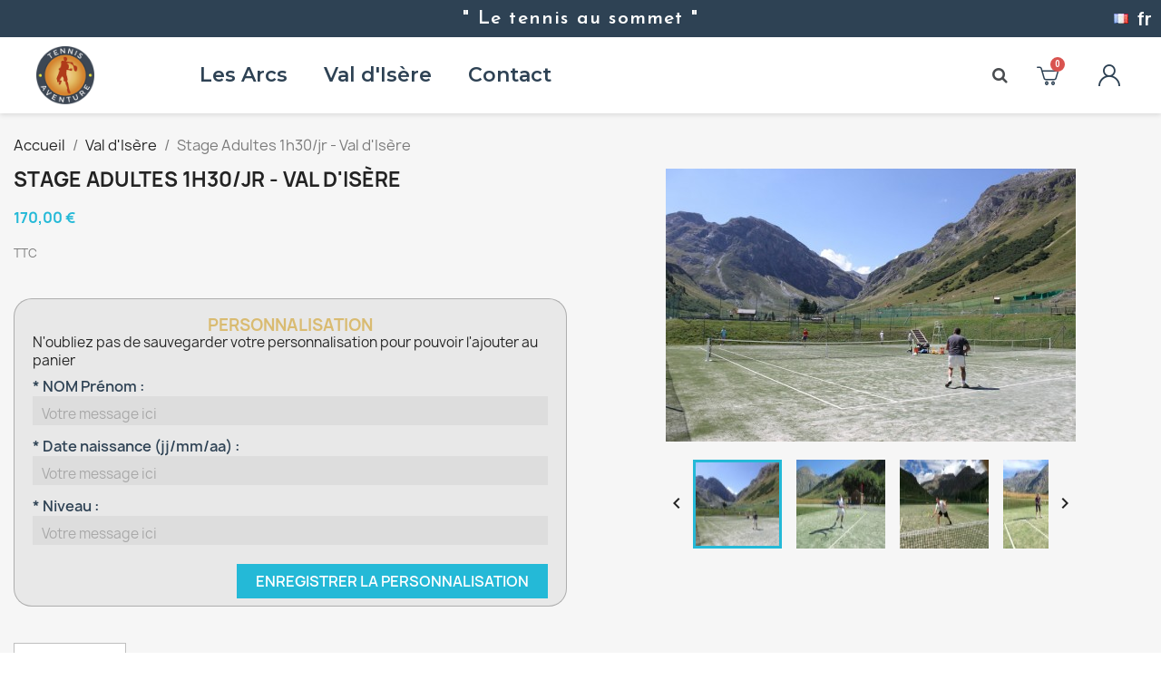

--- FILE ---
content_type: text/html; charset=utf-8
request_url: https://www.tennisaventure.com/fr/val-d-isere/34-stage-adultes-1h30jr-val-d-isere.html
body_size: 14610
content:
<!doctype html>
<html lang="fr-FR">

  <head>
    
      
  <meta charset="utf-8">


  <meta http-equiv="x-ua-compatible" content="ie=edge">



  <link rel="canonical" href="https://www.tennisaventure.com/fr/val-d-isere/34-stage-adultes-1h30jr-val-d-isere.html">

  <title>Stage Adultes Val d&#039;Isère - 1h30/jr</title>
  
    
  
  <meta name="description" content="Stage de tennis à Val d&#039;Isère pour les adultes durant 1h30 par jour du lundi au vendredi à partir de 150€.">
  <meta name="keywords" content="">
        <link rel="canonical" href="https://www.tennisaventure.com/fr/val-d-isere/34-stage-adultes-1h30jr-val-d-isere.html">
    
          <link rel="alternate" href="https://www.tennisaventure.com/fr/val-d-isere/34-stage-adultes-1h30jr-val-d-isere.html" hreflang="fr">
          <link rel="alternate" href="https://www.tennisaventure.com/en/val-d-isere/34-adults-course-1hrday-val-d-isere.html" hreflang="en-us">
      
  
  
    		<link rel="stylesheet" href="https://fonts.googleapis.com/css?family=Open+Sans:300,400:400%7CMontserrat:regular%7CPoppins:300,regular,500,600,700%7CRoboto+Slab:100,300,regular,700:400%7CQuicksand:300,regular&amp;subset=latin%2Clatin-ext" media="all">
		<link rel="stylesheet" href="https://fonts.googleapis.com/css?family=Josefin+Sans:100,100italic,200,200italic,300,300italic,400,400italic,500,500italic,600,600italic,700,700italic,800,800italic,900,900italic%7CMontserrat:100,100italic,200,200italic,300,300italic,400,400italic,500,500italic,600,600italic,700,700italic,800,800italic,900,900italic&amp;display=swap" media="all">
		<link rel="stylesheet" href="https://fonts.googleapis.com/css?family=Roboto:100,100italic,200,200italic,300,300italic,400,400italic,500,500italic,600,600italic,700,700italic,800,800italic,900,900italic%7CRoboto+Slab:100,100italic,200,200italic,300,300italic,400,400italic,500,500italic,600,600italic,700,700italic,800,800italic,900,900italic&amp;display=swap" media="all">
		<link rel="stylesheet" href="https://www.tennisaventure.com/themes/classic/assets/cache/theme-fcdd50202.css" media="all">
	
	


	<script>
			var ceFrontendConfig = {"environmentMode":{"edit":false,"wpPreview":false},"is_rtl":false,"breakpoints":{"xs":0,"sm":480,"md":768,"lg":1025,"xl":1440,"xxl":1600},"version":"2.5.7","urls":{"assets":"\/modules\/creativeelements\/views\/"},"settings":{"page":[],"general":{"elementor_global_image_lightbox":"1","elementor_enable_lightbox_in_editor":"yes"}},"post":{"id":"34030101","title":"Stage Adultes 1h30\/jr - Val d'Is\u00e8re","excerpt":""}};
		</script>
        <link rel="preload" href="/modules/creativeelements/views/lib/ceicons/fonts/ceicons.woff2?t6ebnx"
            as="font" type="font/woff2" crossorigin>
                <link rel="preload" href="/modules/creativeelements/views/lib/font-awesome/fonts/fontawesome-webfont.woff2?v=4.7.0"
            as="font" type="font/woff2" crossorigin>
        <script type="application/ld+json">
  {
    "@context": "https://schema.org",
    "@type": "Organization",
    "name" : "Tennis Aventure",
    "url" : "https://www.tennisaventure.com/fr/",
          "logo": {
        "@type": "ImageObject",
        "url":"https://www.tennisaventure.com/img/tennis-aventure-logo-1526238611.jpg"
      }
      }
</script>

<script type="application/ld+json">
  {
    "@context": "https://schema.org",
    "@type": "WebPage",
    "isPartOf": {
      "@type": "WebSite",
      "url":  "https://www.tennisaventure.com/fr/",
      "name": "Tennis Aventure"
    },
    "name": "Stage Adultes Val d&#039;Isère - 1h30/jr",
    "url":  "https://www.tennisaventure.com/fr/val-d-isere/34-stage-adultes-1h30jr-val-d-isere.html"
  }
</script>


  <script type="application/ld+json">
    {
      "@context": "https://schema.org",
      "@type": "BreadcrumbList",
      "itemListElement": [
                  {
            "@type": "ListItem",
            "position": 1,
            "name": "Accueil",
            "item": "https://www.tennisaventure.com/fr/"
          },                  {
            "@type": "ListItem",
            "position": 2,
            "name": "Val d&#039;Isère",
            "item": "https://www.tennisaventure.com/fr/67-val-d-isere"
          },                  {
            "@type": "ListItem",
            "position": 3,
            "name": "Stage Adultes 1h30/jr - Val d&#039;Isère",
            "item": "https://www.tennisaventure.com/fr/val-d-isere/34-stage-adultes-1h30jr-val-d-isere.html"
          }              ]
    }
  </script>
  
  
  
  
  
    
  

  
    <meta property="og:title" content="Stage Adultes Val d&#039;Isère - 1h30/jr" />
    <meta property="og:description" content="Stage de tennis à Val d&#039;Isère pour les adultes durant 1h30 par jour du lundi au vendredi à partir de 150€." />
    <meta property="og:url" content="https://www.tennisaventure.com/fr/val-d-isere/34-stage-adultes-1h30jr-val-d-isere.html" />
    <meta property="og:site_name" content="Tennis Aventure" />
        



  <meta name="viewport" content="width=device-width, initial-scale=1">



  <link rel="icon" type="image/vnd.microsoft.icon" href="https://www.tennisaventure.com/img/favicon.ico?1648065685">
  <link rel="shortcut icon" type="image/x-icon" href="https://www.tennisaventure.com/img/favicon.ico?1648065685">



  



  

  <script type="text/javascript">
        var LS_Meta = {"v":"6.6.8"};
        var elementRecaptcha = "<div class=\"recaptcha-text-center\" style=\"text-align: center\"><div class=\"g-recaptcha\" style=\"display: inline-block !important\" data-sitekey=\"6LdYq9QpAAAAAAZhusLQbCnuSEzIh5RnS1Y3x9XN\" data-theme=\"light\" data-size=\"normal\" data-callback=\"callbackRecaptcha\"><\/div><\/div>";
        var isPsVersion17 = true;
        var isPsVersion8 = false;
        var prestashop = {"cart":{"products":[],"totals":{"total":{"type":"total","label":"Total","amount":0,"value":"0,00\u00a0\u20ac"},"total_including_tax":{"type":"total","label":"Total TTC","amount":0,"value":"0,00\u00a0\u20ac"},"total_excluding_tax":{"type":"total","label":"Total HT :","amount":0,"value":"0,00\u00a0\u20ac"}},"subtotals":{"products":{"type":"products","label":"Sous-total","amount":0,"value":"0,00\u00a0\u20ac"},"discounts":null,"shipping":{"type":"shipping","label":"-","amount":0,"value":""},"tax":{"type":"tax","label":"Taxes incluses","amount":0,"value":"0,00\u00a0\u20ac"}},"products_count":0,"summary_string":"0 articles","vouchers":{"allowed":1,"added":[]},"discounts":[],"minimalPurchase":0,"minimalPurchaseRequired":""},"currency":{"id":1,"name":"Euro","iso_code":"EUR","iso_code_num":"978","sign":"\u20ac"},"customer":{"lastname":null,"firstname":null,"email":null,"birthday":null,"newsletter":null,"newsletter_date_add":null,"optin":null,"website":null,"company":null,"siret":null,"ape":null,"is_logged":false,"gender":{"type":null,"name":null},"addresses":[]},"language":{"name":"Fran\u00e7ais (French)","iso_code":"fr","locale":"fr-FR","language_code":"fr","is_rtl":"0","date_format_lite":"d\/m\/Y","date_format_full":"d\/m\/Y H:i:s","id":1},"page":{"title":"","canonical":"https:\/\/www.tennisaventure.com\/fr\/val-d-isere\/34-stage-adultes-1h30jr-val-d-isere.html","meta":{"title":"Stage Adultes Val d'Is\u00e8re - 1h30\/jr","description":"Stage de tennis \u00e0 Val d'Is\u00e8re pour les adultes durant 1h30 par jour du lundi au vendredi \u00e0 partir de 150\u20ac.","keywords":"","robots":"index"},"page_name":"product","body_classes":{"lang-fr":true,"lang-rtl":false,"country-FR":true,"currency-EUR":true,"layout-full-width":true,"page-product":true,"tax-display-enabled":true,"product-id-34":true,"product-Stage Adultes 1h30\/jr - Val d'Is\u00e8re":true,"product-id-category-67":true,"product-id-manufacturer-0":true,"product-id-supplier-0":true,"product-available-for-order":true,"product-customizable":true},"admin_notifications":[]},"shop":{"name":"Tennis Aventure","logo":"https:\/\/www.tennisaventure.com\/img\/tennis-aventure-logo-1526238611.jpg","stores_icon":"https:\/\/www.tennisaventure.com\/img\/logo_stores.png","favicon":"https:\/\/www.tennisaventure.com\/img\/favicon.ico"},"urls":{"base_url":"https:\/\/www.tennisaventure.com\/","current_url":"https:\/\/www.tennisaventure.com\/fr\/val-d-isere\/34-stage-adultes-1h30jr-val-d-isere.html","shop_domain_url":"https:\/\/www.tennisaventure.com","img_ps_url":"https:\/\/www.tennisaventure.com\/img\/","img_cat_url":"https:\/\/www.tennisaventure.com\/img\/c\/","img_lang_url":"https:\/\/www.tennisaventure.com\/img\/l\/","img_prod_url":"https:\/\/www.tennisaventure.com\/img\/p\/","img_manu_url":"https:\/\/www.tennisaventure.com\/img\/m\/","img_sup_url":"https:\/\/www.tennisaventure.com\/img\/su\/","img_ship_url":"https:\/\/www.tennisaventure.com\/img\/s\/","img_store_url":"https:\/\/www.tennisaventure.com\/img\/st\/","img_col_url":"https:\/\/www.tennisaventure.com\/img\/co\/","img_url":"https:\/\/www.tennisaventure.com\/themes\/classic\/assets\/img\/","css_url":"https:\/\/www.tennisaventure.com\/themes\/classic\/assets\/css\/","js_url":"https:\/\/www.tennisaventure.com\/themes\/classic\/assets\/js\/","pic_url":"https:\/\/www.tennisaventure.com\/upload\/","pages":{"address":"https:\/\/www.tennisaventure.com\/fr\/adresse","addresses":"https:\/\/www.tennisaventure.com\/fr\/adresses","authentication":"https:\/\/www.tennisaventure.com\/fr\/connexion","cart":"https:\/\/www.tennisaventure.com\/fr\/panier","category":"https:\/\/www.tennisaventure.com\/fr\/index.php?controller=category","cms":"https:\/\/www.tennisaventure.com\/fr\/index.php?controller=cms","contact":"https:\/\/www.tennisaventure.com\/fr\/nous-contacter","discount":"https:\/\/www.tennisaventure.com\/fr\/reduction","guest_tracking":"https:\/\/www.tennisaventure.com\/fr\/suivi-commande-invite","history":"https:\/\/www.tennisaventure.com\/fr\/historique-commandes","identity":"https:\/\/www.tennisaventure.com\/fr\/identite","index":"https:\/\/www.tennisaventure.com\/fr\/","my_account":"https:\/\/www.tennisaventure.com\/fr\/mon-compte","order_confirmation":"https:\/\/www.tennisaventure.com\/fr\/confirmation-commande","order_detail":"https:\/\/www.tennisaventure.com\/fr\/index.php?controller=order-detail","order_follow":"https:\/\/www.tennisaventure.com\/fr\/suivi-commande","order":"https:\/\/www.tennisaventure.com\/fr\/commande","order_return":"https:\/\/www.tennisaventure.com\/fr\/index.php?controller=order-return","order_slip":"https:\/\/www.tennisaventure.com\/fr\/avoirs","pagenotfound":"https:\/\/www.tennisaventure.com\/fr\/page-introuvable","password":"https:\/\/www.tennisaventure.com\/fr\/recuperation-mot-de-passe","pdf_invoice":"https:\/\/www.tennisaventure.com\/fr\/index.php?controller=pdf-invoice","pdf_order_return":"https:\/\/www.tennisaventure.com\/fr\/index.php?controller=pdf-order-return","pdf_order_slip":"https:\/\/www.tennisaventure.com\/fr\/index.php?controller=pdf-order-slip","prices_drop":"https:\/\/www.tennisaventure.com\/fr\/promotions","product":"https:\/\/www.tennisaventure.com\/fr\/index.php?controller=product","search":"https:\/\/www.tennisaventure.com\/fr\/recherche","sitemap":"https:\/\/www.tennisaventure.com\/fr\/plan-site","stores":"https:\/\/www.tennisaventure.com\/fr\/magasins","supplier":"https:\/\/www.tennisaventure.com\/fr\/fournisseur","register":"https:\/\/www.tennisaventure.com\/fr\/connexion?create_account=1","order_login":"https:\/\/www.tennisaventure.com\/fr\/commande?login=1"},"alternative_langs":{"fr":"https:\/\/www.tennisaventure.com\/fr\/val-d-isere\/34-stage-adultes-1h30jr-val-d-isere.html","en-us":"https:\/\/www.tennisaventure.com\/en\/val-d-isere\/34-adults-course-1hrday-val-d-isere.html"},"theme_assets":"\/themes\/classic\/assets\/","actions":{"logout":"https:\/\/www.tennisaventure.com\/fr\/?mylogout="},"no_picture_image":{"bySize":{"small_default":{"url":"https:\/\/www.tennisaventure.com\/img\/p\/fr-default-small_default.jpg","width":98,"height":98},"cart_default":{"url":"https:\/\/www.tennisaventure.com\/img\/p\/fr-default-cart_default.jpg","width":125,"height":125},"home_default":{"url":"https:\/\/www.tennisaventure.com\/img\/p\/fr-default-home_default.jpg","width":400,"height":400},"medium_default":{"url":"https:\/\/www.tennisaventure.com\/img\/p\/fr-default-medium_default.jpg","width":452,"height":452},"large_default":{"url":"https:\/\/www.tennisaventure.com\/img\/p\/fr-default-large_default.jpg","width":800,"height":800}},"small":{"url":"https:\/\/www.tennisaventure.com\/img\/p\/fr-default-small_default.jpg","width":98,"height":98},"medium":{"url":"https:\/\/www.tennisaventure.com\/img\/p\/fr-default-home_default.jpg","width":400,"height":400},"large":{"url":"https:\/\/www.tennisaventure.com\/img\/p\/fr-default-large_default.jpg","width":800,"height":800},"legend":""}},"configuration":{"display_taxes_label":true,"display_prices_tax_incl":true,"is_catalog":false,"show_prices":true,"opt_in":{"partner":true},"quantity_discount":{"type":"discount","label":"Remise sur prix unitaire"},"voucher_enabled":1,"return_enabled":1},"field_required":[],"breadcrumb":{"links":[{"title":"Accueil","url":"https:\/\/www.tennisaventure.com\/fr\/"},{"title":"Val d'Is\u00e8re","url":"https:\/\/www.tennisaventure.com\/fr\/67-val-d-isere"},{"title":"Stage Adultes 1h30\/jr - Val d'Is\u00e8re","url":"https:\/\/www.tennisaventure.com\/fr\/val-d-isere\/34-stage-adultes-1h30jr-val-d-isere.html"}],"count":3},"link":{"protocol_link":"https:\/\/","protocol_content":"https:\/\/"},"time":1769447779,"static_token":"28f7d1075efe22941b163ce55a809cd8","token":"215d5e5d00e5997ad448235ebb03768e","debug":false};
        var recaptchaContactForm = "1";
        var recaptchaDataSiteKey = "6LdYq9QpAAAAAAZhusLQbCnuSEzIh5RnS1Y3x9XN";
        var recaptchaLoginForm = "1";
        var recaptchaRegistrationForm = "1";
        var recaptchaType = "1";
        var recaptchaVersion = "v2";
      </script>



  <meta name="generator" content="Powered by Creative Slider 6.6.8 - Multi-Purpose, Responsive, Parallax, Mobile-Friendly Slider Module for PrestaShop." />
<script async src="https://www.googletagmanager.com/gtag/js?id=UA-100969157-1"></script>
<script>
  window.dataLayer = window.dataLayer || [];
  function gtag(){dataLayer.push(arguments);}
  gtag('js', new Date());
  gtag(
    'config',
    'UA-100969157-1',
    {
      'debug_mode':false
                      }
  );
</script>




    
  <meta property="og:type" content="product">
  <meta property="og:url" content="https://www.tennisaventure.com/fr/val-d-isere/34-stage-adultes-1h30jr-val-d-isere.html">
  <meta property="og:title" content="Stage Adultes Val d&#039;Isère - 1h30/jr">
  <meta property="og:site_name" content="Tennis Aventure">
  <meta property="og:description" content="Stage de tennis à Val d&#039;Isère pour les adultes durant 1h30 par jour du lundi au vendredi à partir de 150€.">
  <meta property="og:image" content="https://www.tennisaventure.com/217-large_default/stage-adultes-1h30jr-val-d-isere.jpg">
      <meta property="product:pretax_price:amount" content="141.666667">
    <meta property="product:pretax_price:currency" content="EUR">
    <meta property="product:price:amount" content="170">
    <meta property="product:price:currency" content="EUR">
    
  </head>

  <body id="product" class="lang-fr country-fr currency-eur layout-full-width page-product tax-display-enabled product-id-34 product-stage-adultes-1h30-jr-val-d-isere product-id-category-67 product-id-manufacturer-0 product-id-supplier-0 product-available-for-order product-customizable elementor-page elementor-page-34030101">

    
      
    

    <main>
      
              

      <header id="header">
        
          	        <div data-elementor-type="header" data-elementor-id="1170101" class="elementor elementor-1170101" data-elementor-settings="[]">
            <div class="elementor-inner">
                <div class="elementor-section-wrap">
                            <section class="elementor-element elementor-element-1609282 elementor-section-stretched elementor-section-full_width elementor-section-height-default elementor-section-height-default elementor-section elementor-top-section" data-id="1609282" data-element_type="section" data-settings="{&quot;stretch_section&quot;:&quot;section-stretched&quot;,&quot;background_background&quot;:&quot;classic&quot;}">
                            <div class="elementor-container elementor-column-gap-default">
                <div class="elementor-row">
                <div class="elementor-element elementor-element-5aa4fe3 elementor-hidden-tablet elementor-hidden-phone elementor-column elementor-col-33 elementor-top-column" data-id="5aa4fe3" data-element_type="column">
            <div class="elementor-column-wrap">
                    <div class="elementor-widget-wrap">
                        </div>
            </div>
        </div>
                <div class="elementor-element elementor-element-8a24413 elementor-column elementor-col-33 elementor-top-column" data-id="8a24413" data-element_type="column">
            <div class="elementor-column-wrap  elementor-element-populated">
                    <div class="elementor-widget-wrap">
                <div class="elementor-element elementor-element-b50e392 elementor-widget elementor-widget-heading" data-id="b50e392" data-element_type="widget" data-widget_type="heading.default">
                <div class="elementor-widget-container">
        <h2 class="elementor-heading-title elementor-size-default">" Le tennis au sommet "</h2>        </div>
                </div>
                        </div>
            </div>
        </div>
                <div class="elementor-element elementor-element-790f75e elementor-column elementor-col-33 elementor-top-column" data-id="790f75e" data-element_type="column">
            <div class="elementor-column-wrap  elementor-element-populated">
                    <div class="elementor-widget-wrap">
                <div class="elementor-element elementor-element-f87469c elementor-nav--align-right elementor-widget elementor-widget-language-selector" data-id="f87469c" data-element_type="widget" data-settings="{&quot;layout&quot;:&quot;horizontal&quot;,&quot;show_submenu_on&quot;:&quot;hover&quot;}" data-widget_type="language-selector.default">
                <div class="elementor-widget-container">
                <nav class="elementor-langs elementor-nav--main elementor-nav__container elementor-nav--layout-horizontal e--pointer-none">        <ul id="selector-f87469c" class="elementor-nav">
                    <li class="menu-item menu-item-type-lang menu-item-lang-1 menu-item-has-children">
                <a class="elementor-item" href="javascript:;">
                                    <img class="elementor-langs__flag" src="/img/l/1.jpg" alt="fr" width="16" height="11">
                                                    <span class="elementor-langs__code">fr</span>
                                                                </a>
                        <ul class="sub-menu elementor-nav--dropdown">
                    <li class="menu-item menu-item-type-lang menu-item-lang-1 current-menu-item">
                <a class="elementor-sub-item elementor-item-active" href="https://www.tennisaventure.com/fr/val-d-isere/34-stage-adultes-1h30jr-val-d-isere.html">
                                    <img class="elementor-langs__flag" src="/img/l/1.jpg" alt="fr" width="16" height="11">
                                                    <span class="elementor-langs__code">fr</span>
                                                                </a>
                            </li>
                    <li class="menu-item menu-item-type-lang menu-item-lang-2">
                <a class="elementor-sub-item" href="https://www.tennisaventure.com/en/val-d-isere/34-adults-course-1hrday-val-d-isere.html">
                                    <img class="elementor-langs__flag" src="/img/l/2.jpg" alt="en" width="16" height="11">
                                                    <span class="elementor-langs__code">en</span>
                                                                </a>
                            </li>
                </ul>
                    </li>
                </ul>
        </nav>
                </div>
                </div>
                        </div>
            </div>
        </div>
                        </div>
            </div>
        </section>
                <section class="elementor-element elementor-element-74f8b03 elementor-section-stretched elementor-section-full_width elementor-section-content-middle elementor-section-height-default elementor-section-height-default elementor-section elementor-top-section" data-id="74f8b03" data-element_type="section" data-settings="{&quot;stretch_section&quot;:&quot;section-stretched&quot;}">
                            <div class="elementor-container elementor-column-gap-default">
                <div class="elementor-row">
                <div class="elementor-element elementor-element-f94322d elementor-column elementor-col-50 elementor-top-column" data-id="f94322d" data-element_type="column">
            <div class="elementor-column-wrap  elementor-element-populated">
                    <div class="elementor-widget-wrap">
                <section class="elementor-element elementor-element-82533f0 elementor-section-content-middle elementor-reverse-tablet elementor-reverse-mobile elementor-section-boxed elementor-section-height-default elementor-section-height-default elementor-section elementor-inner-section" data-id="82533f0" data-element_type="section">
                            <div class="elementor-container elementor-column-gap-no">
                <div class="elementor-row">
                <div class="elementor-element elementor-element-6216029 elementor-column elementor-col-50 elementor-inner-column" data-id="6216029" data-element_type="column">
            <div class="elementor-column-wrap  elementor-element-populated">
                    <div class="elementor-widget-wrap">
                <div class="elementor-element elementor-element-acb931b elementor-widget-mobile__width-auto elementor-widget__width-auto elementor-widget elementor-widget-theme-site-logo elementor-widget-image" data-id="acb931b" data-element_type="widget" data-widget_type="theme-site-logo.default">
                <div class="elementor-widget-container">
                <div class="elementor-image">
                            <a href="//www.tennisaventure.com/fr/" data-elementor-open-lightbox="">
                    <img src="/img/tennis-aventure-logo-1526238611.jpg" loading="lazy" alt="">                    </a>
                                </div>
                </div>
                </div>
                        </div>
            </div>
        </div>
                <div class="elementor-element elementor-element-d920c07 elementor-column elementor-col-50 elementor-inner-column" data-id="d920c07" data-element_type="column">
            <div class="elementor-column-wrap  elementor-element-populated">
                    <div class="elementor-widget-wrap">
                <div class="elementor-element elementor-element-ba0f4ec elementor-widget-mobile__width-inherit elementor-widget__width-auto elementor-nav--stretch elementor-nav--dropdown-tablet elementor-nav--text-align-aside elementor-nav--toggle elementor-nav--burger elementor-widget elementor-widget-nav-menu" data-id="ba0f4ec" data-element_type="widget" data-settings="{&quot;full_width&quot;:&quot;stretch&quot;,&quot;layout&quot;:&quot;horizontal&quot;,&quot;show_submenu_on&quot;:&quot;hover&quot;,&quot;animation_dropdown&quot;:&quot;toggle&quot;,&quot;toggle&quot;:&quot;burger&quot;}" data-widget_type="nav-menu.default">
                <div class="elementor-widget-container">
                    <nav class="elementor-nav-menu elementor-nav--main elementor-nav__container elementor-nav--layout-horizontal e--pointer-none e--animation-toggle">        <ul id="menu-1-ba0f4ec" class="elementor-nav">
                    <li class="menu-item menu-item-type-category menu-item-category-69">
                <a class="elementor-item" href="https://www.tennisaventure.com/fr/69-les-arcs">
                    Les Arcs                                </a>
                            </li>
                    <li class="menu-item menu-item-type-category menu-item-category-67">
                <a class="elementor-item" href="https://www.tennisaventure.com/fr/67-val-d-isere">
                    Val d'Isère                                </a>
                            </li>
                    <li class="menu-item menu-item-type-link menu-item-lnk-contact">
                <a class="elementor-item" href="https://www.tennisaventure.com/fr/nous-contacter">
                    Contact                                </a>
                            </li>
                </ul>
        </nav>
                    <div class="elementor-menu-toggle">
            <i class="fa" aria-hidden="true"></i>
            <span class="elementor-screen-only">Menu</span>
        </div>
        <nav class="elementor-nav--dropdown elementor-nav__container">        <ul id="menu-2-ba0f4ec" class="elementor-nav">
                    <li class="menu-item menu-item-type-category menu-item-category-69">
                <a class="elementor-item" href="https://www.tennisaventure.com/fr/69-les-arcs">
                    Les Arcs                                </a>
                            </li>
                    <li class="menu-item menu-item-type-category menu-item-category-67">
                <a class="elementor-item" href="https://www.tennisaventure.com/fr/67-val-d-isere">
                    Val d'Isère                                </a>
                            </li>
                    <li class="menu-item menu-item-type-link menu-item-lnk-contact">
                <a class="elementor-item" href="https://www.tennisaventure.com/fr/nous-contacter">
                    Contact                                </a>
                            </li>
                </ul>
        </nav>
                </div>
                </div>
                        </div>
            </div>
        </div>
                        </div>
            </div>
        </section>
                        </div>
            </div>
        </div>
                <div class="elementor-element elementor-element-953cdcc elementor-column elementor-col-50 elementor-top-column" data-id="953cdcc" data-element_type="column">
            <div class="elementor-column-wrap  elementor-element-populated">
                    <div class="elementor-widget-wrap">
                <div class="elementor-element elementor-element-e2c35f2 elementor-widget__width-auto elementor-search--skin-topbar elementor-widget-mobile__width-auto elementor-widget elementor-widget-ajax-search" data-id="e2c35f2" data-element_type="widget" data-settings="{&quot;skin&quot;:&quot;topbar&quot;,&quot;list_limit&quot;:10,&quot;show_image&quot;:&quot;yes&quot;,&quot;show_category&quot;:&quot;yes&quot;,&quot;show_price&quot;:&quot;yes&quot;}" data-widget_type="ajax-search.default">
                <div class="elementor-widget-container">
                <form class="elementor-search" role="search"
            action="https://www.tennisaventure.com/fr/recherche" method="get">
                    <div class="elementor-search__toggle">
                <i class="fa fa-search" aria-hidden="true"></i>
                <span class="elementor-screen-only">Recherche</span>
            </div>
                    <div class="elementor-search__container">
                            <div class="elementor-search__label">Que souhaitez-vous trouver ?</div>
                <div class="elementor-search__input-wrapper">
                            <input placeholder="Recherche..." class="elementor-search__input" type="search" name="s" value="">
                <div class="elementor-search__icon elementor-search__clear"><i class="ceicon-close"></i></div>
                            </div>
                <div class="dialog-lightbox-close-button dialog-close-button">
                    <i class="ceicon-close" aria-hidden="true"></i>
                    <span class="elementor-screen-only">Fermer</span>
                </div>
                        </div>
        </form>
                </div>
                </div>
                <div class="elementor-element elementor-element-7cc951f elementor-widget__width-auto elementor-widget-mobile__width-auto elementor-cart--show-shipping-yes elementor-cart--show-view-cart-yes elementor-cart--items-indicator-bubble elementor-cart--show-remove-button-yes elementor-cart--buttons-inline elementor-widget elementor-widget-shopping-cart" data-id="7cc951f" data-element_type="widget" data-settings="{&quot;action_show_modal&quot;:&quot;yes&quot;,&quot;modal_url&quot;:&quot;https:\/\/www.tennisaventure.com\/fr\/module\/creativeelements\/ajax&quot;}" data-widget_type="shopping-cart.default">
                <div class="elementor-widget-container">
                <div class="elementor-cart__wrapper">
                        <div class="elementor-cart__container elementor-lightbox">
                <div class="elementor-cart__main">
                    <div class="elementor-cart__close-button ceicon-close"></div>
                    <div class="elementor-cart__title"></div>
                            <div class="elementor-cart__empty-message">Aucun produit dans le chariot.</div>
        <div class="elementor-cart__products" data-gift="Cadeau">
                    </div>
        <div class="elementor-cart__summary">
            <div class="elementor-cart__summary-label">0 articles</div>
            <div class="elementor-cart__summary-value">0,00 €</div>
            <span class="elementor-cart__summary-label">-</span>
            <span class="elementor-cart__summary-value"></span>
            <strong class="elementor-cart__summary-label">Total</strong>
            <strong class="elementor-cart__summary-value">0,00 €</strong>
        </div>
        <div class="elementor-alert elementor-alert-warning elementor-hidden" role="alert">
            <span class="elementor-alert-description"></span>
        </div>
        <div class="elementor-cart__footer-buttons">
            <a href="//www.tennisaventure.com/fr/panier?action=show" class="elementor-button elementor-button--view-cart elementor-size-md">
                <span class="elementor-button-text">Voir le panier</span>
            </a>
            <a href="https://www.tennisaventure.com/fr/commande" class="elementor-button elementor-button--checkout elementor-size-md  ce-disabled">
                <span class="elementor-button-text">Commander</span>
            </a>
                    </div>
                        </div>
            </div>
                        <div class="elementor-cart__toggle elementor-button-wrapper">
                <a href="//www.tennisaventure.com/fr/panier?action=show" class="elementor-button elementor-size-sm">
                    <span class="elementor-button-icon" data-counter="0">
                        <i class="ceicon-trolley-medium" aria-hidden="true"></i>
                        <span class="elementor-screen-only">Cart</span>
                    </span>
                    <span class="elementor-button-text">0,00 €</span>
                </a>
            </div>
        </div>
                </div>
                </div>
                <div class="elementor-element elementor-element-95b79e1 elementor-nav--align-right elementor-widget__width-auto elementor-widget-mobile__width-auto elementor-widget elementor-widget-sign-in" data-id="95b79e1" data-element_type="widget" data-settings="{&quot;align_submenu&quot;:&quot;right&quot;,&quot;layout&quot;:&quot;horizontal&quot;,&quot;show_submenu_on&quot;:&quot;hover&quot;}" data-widget_type="sign-in.default">
                <div class="elementor-widget-container">
                <nav class="elementor-sign-in elementor-nav--main elementor-nav__container elementor-nav--layout-horizontal e--pointer-none">        <ul id="usermenu-95b79e1" class="elementor-nav">
                    <li class="menu-item menu-item-type-account menu-item-account-0">
                <a class="elementor-item" href="https://www.tennisaventure.com/fr/mon-compte">
                                    <i class="ceicon-user-simple"></i>
                                                                </a>
                            </li>
                </ul>
        </nav>
                </div>
                </div>
                        </div>
            </div>
        </div>
                        </div>
            </div>
        </section>
                        </div>
            </div>
        </div>
        
        
      </header>

      <section id="wrapper">
        
          
<aside id="notifications">
  <div class="container">
    
    
    
      </div>
</aside>
        

        
        <div class="container">
          
            <nav data-depth="3" class="breadcrumb hidden-sm-down">
  <ol>
    
              
          <li>
                          <a href="https://www.tennisaventure.com/fr/"><span>Accueil</span></a>
                      </li>
        
              
          <li>
                          <a href="https://www.tennisaventure.com/fr/67-val-d-isere"><span>Val d&#039;Isère</span></a>
                      </li>
        
              
          <li>
                          <span>Stage Adultes 1h30/jr - Val d&#039;Isère</span>
                      </li>
        
          
  </ol>
</nav>
          

          

          
  <div id="content-wrapper" class="js-content-wrapper">
    
    

  <section id="main" itemscope itemtype="https://schema.org/Product">
    <meta itemprop="url" content="https://www.tennisaventure.com/fr/val-d-isere/34-15239-stage-adultes-1h30jr-val-d-isere.html#/121-horaires_st_adu_vdi-11h_12h30/375-licence_decouverte_fft-je_suis_deja_licencie_a_la_fft_000/406-dates-s28_du_lundi_07_07_au_vendredi_11_07_25_5_jours">

    <div class="row product-container">
      <div class="col-md-6">


        
            
              <h1 class="h1" itemprop="name">Stage Adultes 1h30/jr - Val d&#039;Isère</h1>
            
        

        
            <div class="product-additional-info js-product-additional-info">
  
</div>
        

        
              <div class="product-prices js-product-prices">
    
          

    
      <div
        class="product-price h5 ">

        <div class="current-price">
          <span class='current-price-value' content="170">
                                      170,00 €
                      </span>

                  </div>

        
                  
      </div>
    

    
          

    
          

    
          

    

    <div class="tax-shipping-delivery-label">
              TTC
            
      
                                          </div>
  </div>
        

        <div class="product-information">
            
              <div id="product-description-short-34" class="product-description" itemprop="description"></div>
            

                                
                      <section class="product-customization js-product-customization">
      <div class="card card-block">
      <p class="h4 card-title">Personnalisation</p>
      N'oubliez pas de sauvegarder votre personnalisation pour pouvoir l'ajouter au panier

      
        <form method="post" action="https://www.tennisaventure.com/fr/val-d-isere/34-15239-stage-adultes-1h30jr-val-d-isere.html#/121-horaires_st_adu_vdi-11h_12h30/375-licence_decouverte_fft-je_suis_deja_licencie_a_la_fft_000/406-dates-s28_du_lundi_07_07_au_vendredi_11_07_25_5_jours" enctype="multipart/form-data">
          <ul class="clearfix">
                          <li class="product-customization-item">
                <label for="field-textField7739">* NOM Prénom :</label>
                                  <textarea placeholder="Votre message ici" class="product-message" maxlength="250"  required  name="textField7739" id="field-textField7739"></textarea>
                  <small class="float-xs-right">250 caractères max</small>
                                                </li>
                          <li class="product-customization-item">
                <label for="field-textField7740">* Date naissance (jj/mm/aa) :</label>
                                  <textarea placeholder="Votre message ici" class="product-message" maxlength="250"  required  name="textField7740" id="field-textField7740"></textarea>
                  <small class="float-xs-right">250 caractères max</small>
                                                </li>
                          <li class="product-customization-item">
                <label for="field-textField7793">* Niveau :</label>
                                  <textarea placeholder="Votre message ici" class="product-message" maxlength="250"  required  name="textField7793" id="field-textField7793"></textarea>
                  <small class="float-xs-right">250 caractères max</small>
                                                </li>
                      </ul>
          <div class="clearfix">
            <button class="btn btn-primary float-xs-right" type="submit" name="submitCustomizedData">Enregistrer la personnalisation</button>
          </div>
        </form>
      

    </div>
  </section>
                    
                  
            <div class="product-actions">
              
                <form action="https://www.tennisaventure.com/fr/panier" method="post" id="add-to-cart-or-refresh">
                  <input type="hidden" name="token" value="28f7d1075efe22941b163ce55a809cd8">
                  <input type="hidden" name="id_product" value="34" id="product_page_product_id">
                  <input type="hidden" name="id_customization" value="0" id="product_customization_id" class="js-product-customization-id">

                  
                    <div class="product-variants js-product-variants">
          <div class="clearfix product-variants-item">
      <span class="control-label">HORAIRES :
                      11h - 12h30                                                            </span>
              <select
          class="form-control form-control-select"
          id="group_23"
          aria-label="HORAIRES"
          data-product-attribute="23"
          name="group[23]">
                      <option value="121" title="11h - 12h30" selected="selected">11h - 12h30</option>
                      <option value="122" title="15h30 - 17h">15h30 - 17h</option>
                      <option value="123" title="17h - 18h30">17h - 18h30</option>
                  </select>
          </div>
              <div class="clearfix product-variants-item">
      <span class="control-label">Licence découverte FFT :
                      Je suis déjà licencié à la FFT (+ 0,00€)                                      </span>
              <select
          class="form-control form-control-select"
          id="group_73"
          aria-label="Licence découverte FFT"
          data-product-attribute="73"
          name="group[73]">
                      <option value="375" title="Je suis déjà licencié à la FFT (+ 0,00€)" selected="selected">Je suis déjà licencié à la FFT (+ 0,00€)</option>
                      <option value="376" title="Je ne suis pas licencié à la FFT. Je souscris une licence découverte (+ 4,00€)">Je ne suis pas licencié à la FFT. Je souscris une licence découverte (+ 4,00€)</option>
                  </select>
          </div>
              <div class="clearfix product-variants-item">
      <span class="control-label">Dates :
                                            S28 - Du lundi 07/07 au vendredi 11/07/25 (5 jours)                                                                                                                                                                                                                                                                                                                                    </span>
              <select
          class="form-control form-control-select"
          id="group_78"
          aria-label="Dates"
          data-product-attribute="78"
          name="group[78]">
                      <option value="407" title="S28 - Du dimanche 06/07 au vendredi 11/07/25 (6 jours)">S28 - Du dimanche 06/07 au vendredi 11/07/25 (6 jours)</option>
                      <option value="406" title="S28 - Du lundi 07/07 au vendredi 11/07/25 (5 jours)" selected="selected">S28 - Du lundi 07/07 au vendredi 11/07/25 (5 jours)</option>
                      <option value="409" title="S29 - Du dimanche 13/07 au vendredi 18/07/25 (6 jours)">S29 - Du dimanche 13/07 au vendredi 18/07/25 (6 jours)</option>
                      <option value="408" title="S29 - Du lundi 14/07 au vendredi 18/07/25 (5 jours)">S29 - Du lundi 14/07 au vendredi 18/07/25 (5 jours)</option>
                      <option value="410" title="S30 - Du dimanche 20/07 au vendredi 25/07/25 (6 jours)">S30 - Du dimanche 20/07 au vendredi 25/07/25 (6 jours)</option>
                      <option value="411" title="S30 - Du lundi 21/07 au vendredi 25/07/25 (5 jours)">S30 - Du lundi 21/07 au vendredi 25/07/25 (5 jours)</option>
                      <option value="412" title="S31 - Du dimanche 27/07 au vendredi 01/08/25 (6 jours)">S31 - Du dimanche 27/07 au vendredi 01/08/25 (6 jours)</option>
                      <option value="413" title="S31 - Du lundi 28/07 au vendredi 01/08/25 (5 jours)">S31 - Du lundi 28/07 au vendredi 01/08/25 (5 jours)</option>
                      <option value="414" title="S32 - Du dimanche 03/08 au vendredi 08/08/25 (6 jours)">S32 - Du dimanche 03/08 au vendredi 08/08/25 (6 jours)</option>
                      <option value="415" title="S32 - Du lundi 04/08 au vendredi 08/08/25 (5 jours)">S32 - Du lundi 04/08 au vendredi 08/08/25 (5 jours)</option>
                      <option value="416" title="S33 - Du dimanche 10/08 au vendredi 15/08/25 (6 jours)">S33 - Du dimanche 10/08 au vendredi 15/08/25 (6 jours)</option>
                      <option value="417" title="S33 - Du lundi 11/08 au vendredi 15/08/25 (5 jours)">S33 - Du lundi 11/08 au vendredi 15/08/25 (5 jours)</option>
                      <option value="418" title="S34 - Du dimanche 17/08 au vendredi 22/08/25 (6 jours)">S34 - Du dimanche 17/08 au vendredi 22/08/25 (6 jours)</option>
                      <option value="419" title="S34 - Du lundi 18/08 au vendredi 22/08/25 (5 jours)">S34 - Du lundi 18/08 au vendredi 22/08/25 (5 jours)</option>
                      <option value="420" title="S35 - Du dimanche 24/08 au vendredi 29/08/25 (6 jours)">S35 - Du dimanche 24/08 au vendredi 29/08/25 (6 jours)</option>
                      <option value="421" title="S35 - Du lundi 25/08 au vendredi 29/08/25 (5 jours)">S35 - Du lundi 25/08 au vendredi 29/08/25 (5 jours)</option>
                  </select>
          </div>
      </div>
                  

                  
                                      



                  
                    <section class="product-discounts js-product-discounts">
  </section>
                  

                  
                    <div class="product-add-to-cart js-product-add-to-cart">
      <span class="control-label">Quantité</span>

    
      <div class="product-quantity clearfix" >
        <div class="qty">
          <input
            type="number"
            name="qty"
            id="quantity_wanted"
            inputmode="numeric"
            pattern="[0-9]*"
                          value="1"
              min="1"
                        class="input-group"
            aria-label="Quantité"
          >
        </div>

        <div class="add">
          <button
            class="btn btn-primary add-to-cart"
            data-button-action="add-to-cart"
            type="submit"
                          disabled
                      >
            <i class="material-icons shopping-cart">&#xE547;</i>
            Ajouter au panier
          </button>
        </div>

        
      </div>
    

    
      <span id="product-availability" class="js-product-availability">
                              <i class="material-icons rtl-no-flip product-available">&#xE5CA;</i>
                    Disponible
              </span>
    

    
      <p class="product-minimal-quantity js-product-minimal-quantity">
              </p>
    
  </div>
                  





                                    
                </form>
              
            </div>

            

            
              
            



          </div>
      </div>

      <div class="col-md-6">
        
          <section class="page-content" id="content">
            
              
    <ul class="product-flags js-product-flags">
            </ul>


              
                <div class="images-container js-images-container">
  
    <div class="product-cover">
              <img
          class="js-qv-product-cover img-fluid"
          src="https://www.tennisaventure.com/217-medium_default/stage-adultes-1h30jr-val-d-isere.jpg"
                      alt="Stage Adultes 1h30/jr - Val d&#039;Isère"
                    loading="lazy"
          width="452"
          height="452"
        >
        <div class="layer hidden-sm-down" data-toggle="modal" data-target="#product-modal">
          <i class="material-icons zoom-in">search</i>
        </div>
          </div>
  

  
    <div class="js-qv-mask mask">
      <ul class="product-images js-qv-product-images">
                  <li class="thumb-container js-thumb-container">
            <img
              class="thumb js-thumb  selected js-thumb-selected "
              data-image-medium-src="https://www.tennisaventure.com/217-medium_default/stage-adultes-1h30jr-val-d-isere.jpg"
              data-image-large-src="https://www.tennisaventure.com/217-large_default/stage-adultes-1h30jr-val-d-isere.jpg"
              src="https://www.tennisaventure.com/217-small_default/stage-adultes-1h30jr-val-d-isere.jpg"
                              alt="Stage Adultes 1h30/jr - Val d&#039;Isère"
                            loading="lazy"
              width="98"
              height="98"
            >
          </li>
                  <li class="thumb-container js-thumb-container">
            <img
              class="thumb js-thumb "
              data-image-medium-src="https://www.tennisaventure.com/219-medium_default/stage-adultes-1h30jr-val-d-isere.jpg"
              data-image-large-src="https://www.tennisaventure.com/219-large_default/stage-adultes-1h30jr-val-d-isere.jpg"
              src="https://www.tennisaventure.com/219-small_default/stage-adultes-1h30jr-val-d-isere.jpg"
                              alt="Stage Adultes 1h30/jr - Val d&#039;Isère"
                            loading="lazy"
              width="98"
              height="98"
            >
          </li>
                  <li class="thumb-container js-thumb-container">
            <img
              class="thumb js-thumb "
              data-image-medium-src="https://www.tennisaventure.com/220-medium_default/stage-adultes-1h30jr-val-d-isere.jpg"
              data-image-large-src="https://www.tennisaventure.com/220-large_default/stage-adultes-1h30jr-val-d-isere.jpg"
              src="https://www.tennisaventure.com/220-small_default/stage-adultes-1h30jr-val-d-isere.jpg"
                              alt="Stage Adultes 1h30/jr - Val d&#039;Isère"
                            loading="lazy"
              width="98"
              height="98"
            >
          </li>
                  <li class="thumb-container js-thumb-container">
            <img
              class="thumb js-thumb "
              data-image-medium-src="https://www.tennisaventure.com/223-medium_default/stage-adultes-1h30jr-val-d-isere.jpg"
              data-image-large-src="https://www.tennisaventure.com/223-large_default/stage-adultes-1h30jr-val-d-isere.jpg"
              src="https://www.tennisaventure.com/223-small_default/stage-adultes-1h30jr-val-d-isere.jpg"
                              alt="Stage Adultes 1h30/jr - Val d&#039;Isère"
                            loading="lazy"
              width="98"
              height="98"
            >
          </li>
              </ul>
    </div>
  

</div>
              
              <div class="scroll-box-arrows">
                <i class="material-icons left">&#xE314;</i>
                <i class="material-icons right">&#xE315;</i>
              </div>

            
          </section>
        
      </div>


    </div>

    
              <div class="tabs">
                <ul class="nav nav-tabs" role="tablist">
                                      <li class="nav-item">
                       <a
                         class="nav-link active"
                         data-toggle="tab"
                         href="#description"
                         role="tab"
                         aria-controls="description"
                          aria-selected="true">Description</a>
                    </li>
                                                                                        </ul>

                <div class="tab-content" id="tab-content">
                 <div class="tab-pane fade in active" id="description" role="tabpanel">
                   
                     <div class="product-description"><h3>Des conditions optimales pour progresser en toute convivialité.</h3>
<p><span style="text-decoration: underline;">Informations générales :</span></p>
<ul>
<li>Du dimanche au vendredi ou du lundi au vendredi</li>
<li>4 joueurs max par terrain</li>
<li>1h30 par jour</li>
</ul>
<p><span style="text-decoration: underline;">Les + du stage Adultes :</span></p>
<ul>
<li>Un coach professionnel</li>
<li>Analyse vidéo</li>
<li>Cocktail de fin de stage le vendredi</li>
</ul>
<p><span style="text-decoration: underline;">Bon à savoir :</span></p>
<ul>
<li>Prêt du matériel</li>
<li>Report des leçons en cas de pluie</li>
<li>Inscription possible en cours de stage</li>
<li>Stage ouvert à partir de 3 personnes</li>
</ul></div>
                   
                 </div>

                 
                   <div class="js-product-details tab-pane fade"
     id="product-details"
     data-product="{&quot;id_shop_default&quot;:&quot;1&quot;,&quot;id_manufacturer&quot;:&quot;0&quot;,&quot;id_supplier&quot;:&quot;0&quot;,&quot;reference&quot;:&quot;ADU-1H30-VDI-WEB&quot;,&quot;is_virtual&quot;:&quot;0&quot;,&quot;delivery_in_stock&quot;:&quot;&quot;,&quot;delivery_out_stock&quot;:&quot;&quot;,&quot;id_category_default&quot;:&quot;67&quot;,&quot;on_sale&quot;:&quot;0&quot;,&quot;online_only&quot;:&quot;0&quot;,&quot;ecotax&quot;:0,&quot;minimal_quantity&quot;:&quot;1&quot;,&quot;low_stock_threshold&quot;:null,&quot;low_stock_alert&quot;:&quot;0&quot;,&quot;price&quot;:&quot;170,00\u00a0\u20ac&quot;,&quot;unity&quot;:&quot;&quot;,&quot;unit_price_ratio&quot;:&quot;0.000000&quot;,&quot;additional_shipping_cost&quot;:&quot;0.000000&quot;,&quot;customizable&quot;:&quot;2&quot;,&quot;text_fields&quot;:&quot;3&quot;,&quot;uploadable_files&quot;:&quot;0&quot;,&quot;redirect_type&quot;:&quot;301-category&quot;,&quot;id_type_redirected&quot;:&quot;20&quot;,&quot;available_for_order&quot;:&quot;1&quot;,&quot;available_date&quot;:null,&quot;show_condition&quot;:&quot;0&quot;,&quot;condition&quot;:&quot;new&quot;,&quot;show_price&quot;:&quot;1&quot;,&quot;indexed&quot;:&quot;1&quot;,&quot;visibility&quot;:&quot;both&quot;,&quot;cache_default_attribute&quot;:&quot;15239&quot;,&quot;advanced_stock_management&quot;:&quot;0&quot;,&quot;date_add&quot;:&quot;2018-04-09 16:12:40&quot;,&quot;date_upd&quot;:&quot;2025-07-13 00:18:07&quot;,&quot;pack_stock_type&quot;:&quot;0&quot;,&quot;meta_description&quot;:&quot;Stage de tennis \u00e0 Val d&#039;Is\u00e8re pour les adultes durant 1h30 par jour du lundi au vendredi \u00e0 partir de 150\u20ac.&quot;,&quot;meta_keywords&quot;:&quot;&quot;,&quot;meta_title&quot;:&quot;Stage Adultes Val d&#039;Is\u00e8re - 1h30\/jr&quot;,&quot;link_rewrite&quot;:&quot;stage-adultes-1h30jr-val-d-isere&quot;,&quot;name&quot;:&quot;Stage Adultes 1h30\/jr - Val d&#039;Is\u00e8re&quot;,&quot;description&quot;:&quot;&lt;h3&gt;Des conditions optimales pour progresser en toute convivialit\u00e9.&lt;\/h3&gt;\r\n&lt;p&gt;&lt;span style=\&quot;text-decoration: underline;\&quot;&gt;Informations g\u00e9n\u00e9rales\u00a0:&lt;\/span&gt;&lt;\/p&gt;\r\n&lt;ul&gt;\r\n&lt;li&gt;Du dimanche au vendredi ou du lundi au vendredi&lt;\/li&gt;\r\n&lt;li&gt;4 joueurs max par terrain&lt;\/li&gt;\r\n&lt;li&gt;1h30 par jour&lt;\/li&gt;\r\n&lt;\/ul&gt;\r\n&lt;p&gt;&lt;span style=\&quot;text-decoration: underline;\&quot;&gt;Les + du stage Adultes :&lt;\/span&gt;&lt;\/p&gt;\r\n&lt;ul&gt;\r\n&lt;li&gt;Un coach professionnel&lt;\/li&gt;\r\n&lt;li&gt;Analyse vid\u00e9o&lt;\/li&gt;\r\n&lt;li&gt;Cocktail de fin de stage le vendredi&lt;\/li&gt;\r\n&lt;\/ul&gt;\r\n&lt;p&gt;&lt;span style=\&quot;text-decoration: underline;\&quot;&gt;Bon \u00e0 savoir\u00a0:&lt;\/span&gt;&lt;\/p&gt;\r\n&lt;ul&gt;\r\n&lt;li&gt;Pr\u00eat du mat\u00e9riel&lt;\/li&gt;\r\n&lt;li&gt;Report des le\u00e7ons en cas de pluie&lt;\/li&gt;\r\n&lt;li&gt;Inscription possible en cours de stage&lt;\/li&gt;\r\n&lt;li&gt;Stage ouvert \u00e0 partir de 3 personnes&lt;\/li&gt;\r\n&lt;\/ul&gt;&quot;,&quot;description_short&quot;:&quot;&quot;,&quot;available_now&quot;:&quot;&quot;,&quot;available_later&quot;:&quot;&quot;,&quot;id&quot;:34,&quot;id_product&quot;:34,&quot;out_of_stock&quot;:2,&quot;new&quot;:0,&quot;id_product_attribute&quot;:15239,&quot;quantity_wanted&quot;:1,&quot;extraContent&quot;:[],&quot;allow_oosp&quot;:0,&quot;category&quot;:&quot;val-d-isere&quot;,&quot;category_name&quot;:&quot;Val d&#039;Is\u00e8re&quot;,&quot;link&quot;:&quot;https:\/\/www.tennisaventure.com\/fr\/val-d-isere\/34-stage-adultes-1h30jr-val-d-isere.html&quot;,&quot;attribute_price&quot;:-16.666666,&quot;price_tax_exc&quot;:141.666667,&quot;price_without_reduction&quot;:170,&quot;reduction&quot;:0,&quot;specific_prices&quot;:[],&quot;quantity&quot;:4,&quot;quantity_all_versions&quot;:420,&quot;id_image&quot;:&quot;fr-default&quot;,&quot;features&quot;:{&quot;9&quot;:{&quot;values&quot;:[&quot;Stages&quot;],&quot;name&quot;:&quot;Prestations&quot;,&quot;id_feature&quot;:&quot;9&quot;,&quot;value&quot;:&quot;Stages&quot;},&quot;13&quot;:{&quot;values&quot;:[&quot;Val d&#039;Is\u00e8re&quot;],&quot;name&quot;:&quot;Destinations&quot;,&quot;id_feature&quot;:&quot;13&quot;,&quot;value&quot;:&quot;Val d&#039;Is\u00e8re&quot;},&quot;14&quot;:{&quot;values&quot;:[&quot;Adultes&quot;],&quot;name&quot;:&quot;\u00c2ge&quot;,&quot;id_feature&quot;:&quot;14&quot;,&quot;value&quot;:&quot;Adultes&quot;}},&quot;attachments&quot;:[],&quot;virtual&quot;:0,&quot;pack&quot;:0,&quot;packItems&quot;:[],&quot;nopackprice&quot;:0,&quot;customization_required&quot;:true,&quot;attributes&quot;:{&quot;23&quot;:{&quot;id_attribute&quot;:&quot;121&quot;,&quot;id_attribute_group&quot;:&quot;23&quot;,&quot;name&quot;:&quot;11h - 12h30&quot;,&quot;group&quot;:&quot;Horaires ST ADU VDI&quot;,&quot;reference&quot;:&quot;&quot;,&quot;ean13&quot;:&quot;&quot;,&quot;isbn&quot;:&quot;&quot;,&quot;upc&quot;:&quot;&quot;,&quot;mpn&quot;:&quot;&quot;},&quot;73&quot;:{&quot;id_attribute&quot;:&quot;375&quot;,&quot;id_attribute_group&quot;:&quot;73&quot;,&quot;name&quot;:&quot;Je suis d\u00e9j\u00e0 licenci\u00e9 \u00e0 la FFT (+ 0,00\u20ac)&quot;,&quot;group&quot;:&quot;Licence d\u00e9couverte FFT&quot;,&quot;reference&quot;:&quot;&quot;,&quot;ean13&quot;:&quot;&quot;,&quot;isbn&quot;:&quot;&quot;,&quot;upc&quot;:&quot;&quot;,&quot;mpn&quot;:&quot;&quot;},&quot;78&quot;:{&quot;id_attribute&quot;:&quot;406&quot;,&quot;id_attribute_group&quot;:&quot;78&quot;,&quot;name&quot;:&quot;S28 - Du lundi 07\/07 au vendredi 11\/07\/25 (5 jours)&quot;,&quot;group&quot;:&quot;Dates&quot;,&quot;reference&quot;:&quot;&quot;,&quot;ean13&quot;:&quot;&quot;,&quot;isbn&quot;:&quot;&quot;,&quot;upc&quot;:&quot;&quot;,&quot;mpn&quot;:&quot;&quot;}},&quot;rate&quot;:20,&quot;tax_name&quot;:&quot;TVA FR 20%&quot;,&quot;ecotax_rate&quot;:0,&quot;unit_price&quot;:&quot;&quot;,&quot;customizations&quot;:{&quot;fields&quot;:[{&quot;label&quot;:&quot;* NOM Pr\u00e9nom :&quot;,&quot;id_customization_field&quot;:&quot;7739&quot;,&quot;required&quot;:&quot;1&quot;,&quot;type&quot;:&quot;text&quot;,&quot;text&quot;:&quot;&quot;,&quot;input_name&quot;:&quot;textField7739&quot;,&quot;is_customized&quot;:false},{&quot;label&quot;:&quot;* Date naissance (jj\/mm\/aa) :&quot;,&quot;id_customization_field&quot;:&quot;7740&quot;,&quot;required&quot;:&quot;1&quot;,&quot;type&quot;:&quot;text&quot;,&quot;text&quot;:&quot;&quot;,&quot;input_name&quot;:&quot;textField7740&quot;,&quot;is_customized&quot;:false},{&quot;label&quot;:&quot;* Niveau :&quot;,&quot;id_customization_field&quot;:&quot;7793&quot;,&quot;required&quot;:&quot;1&quot;,&quot;type&quot;:&quot;text&quot;,&quot;text&quot;:&quot;&quot;,&quot;input_name&quot;:&quot;textField7793&quot;,&quot;is_customized&quot;:false}]},&quot;id_customization&quot;:0,&quot;is_customizable&quot;:true,&quot;show_quantities&quot;:false,&quot;quantity_label&quot;:&quot;Produits&quot;,&quot;quantity_discounts&quot;:[],&quot;customer_group_discount&quot;:0,&quot;images&quot;:[{&quot;bySize&quot;:{&quot;small_default&quot;:{&quot;url&quot;:&quot;https:\/\/www.tennisaventure.com\/217-small_default\/stage-adultes-1h30jr-val-d-isere.jpg&quot;,&quot;width&quot;:98,&quot;height&quot;:98},&quot;cart_default&quot;:{&quot;url&quot;:&quot;https:\/\/www.tennisaventure.com\/217-cart_default\/stage-adultes-1h30jr-val-d-isere.jpg&quot;,&quot;width&quot;:125,&quot;height&quot;:125},&quot;home_default&quot;:{&quot;url&quot;:&quot;https:\/\/www.tennisaventure.com\/217-home_default\/stage-adultes-1h30jr-val-d-isere.jpg&quot;,&quot;width&quot;:400,&quot;height&quot;:400},&quot;medium_default&quot;:{&quot;url&quot;:&quot;https:\/\/www.tennisaventure.com\/217-medium_default\/stage-adultes-1h30jr-val-d-isere.jpg&quot;,&quot;width&quot;:452,&quot;height&quot;:452},&quot;large_default&quot;:{&quot;url&quot;:&quot;https:\/\/www.tennisaventure.com\/217-large_default\/stage-adultes-1h30jr-val-d-isere.jpg&quot;,&quot;width&quot;:800,&quot;height&quot;:800}},&quot;small&quot;:{&quot;url&quot;:&quot;https:\/\/www.tennisaventure.com\/217-small_default\/stage-adultes-1h30jr-val-d-isere.jpg&quot;,&quot;width&quot;:98,&quot;height&quot;:98},&quot;medium&quot;:{&quot;url&quot;:&quot;https:\/\/www.tennisaventure.com\/217-home_default\/stage-adultes-1h30jr-val-d-isere.jpg&quot;,&quot;width&quot;:400,&quot;height&quot;:400},&quot;large&quot;:{&quot;url&quot;:&quot;https:\/\/www.tennisaventure.com\/217-large_default\/stage-adultes-1h30jr-val-d-isere.jpg&quot;,&quot;width&quot;:800,&quot;height&quot;:800},&quot;legend&quot;:&quot;&quot;,&quot;id_image&quot;:&quot;217&quot;,&quot;cover&quot;:&quot;1&quot;,&quot;position&quot;:&quot;1&quot;,&quot;associatedVariants&quot;:[]},{&quot;bySize&quot;:{&quot;small_default&quot;:{&quot;url&quot;:&quot;https:\/\/www.tennisaventure.com\/219-small_default\/stage-adultes-1h30jr-val-d-isere.jpg&quot;,&quot;width&quot;:98,&quot;height&quot;:98},&quot;cart_default&quot;:{&quot;url&quot;:&quot;https:\/\/www.tennisaventure.com\/219-cart_default\/stage-adultes-1h30jr-val-d-isere.jpg&quot;,&quot;width&quot;:125,&quot;height&quot;:125},&quot;home_default&quot;:{&quot;url&quot;:&quot;https:\/\/www.tennisaventure.com\/219-home_default\/stage-adultes-1h30jr-val-d-isere.jpg&quot;,&quot;width&quot;:400,&quot;height&quot;:400},&quot;medium_default&quot;:{&quot;url&quot;:&quot;https:\/\/www.tennisaventure.com\/219-medium_default\/stage-adultes-1h30jr-val-d-isere.jpg&quot;,&quot;width&quot;:452,&quot;height&quot;:452},&quot;large_default&quot;:{&quot;url&quot;:&quot;https:\/\/www.tennisaventure.com\/219-large_default\/stage-adultes-1h30jr-val-d-isere.jpg&quot;,&quot;width&quot;:800,&quot;height&quot;:800}},&quot;small&quot;:{&quot;url&quot;:&quot;https:\/\/www.tennisaventure.com\/219-small_default\/stage-adultes-1h30jr-val-d-isere.jpg&quot;,&quot;width&quot;:98,&quot;height&quot;:98},&quot;medium&quot;:{&quot;url&quot;:&quot;https:\/\/www.tennisaventure.com\/219-home_default\/stage-adultes-1h30jr-val-d-isere.jpg&quot;,&quot;width&quot;:400,&quot;height&quot;:400},&quot;large&quot;:{&quot;url&quot;:&quot;https:\/\/www.tennisaventure.com\/219-large_default\/stage-adultes-1h30jr-val-d-isere.jpg&quot;,&quot;width&quot;:800,&quot;height&quot;:800},&quot;legend&quot;:&quot;&quot;,&quot;id_image&quot;:&quot;219&quot;,&quot;cover&quot;:null,&quot;position&quot;:&quot;2&quot;,&quot;associatedVariants&quot;:[]},{&quot;bySize&quot;:{&quot;small_default&quot;:{&quot;url&quot;:&quot;https:\/\/www.tennisaventure.com\/220-small_default\/stage-adultes-1h30jr-val-d-isere.jpg&quot;,&quot;width&quot;:98,&quot;height&quot;:98},&quot;cart_default&quot;:{&quot;url&quot;:&quot;https:\/\/www.tennisaventure.com\/220-cart_default\/stage-adultes-1h30jr-val-d-isere.jpg&quot;,&quot;width&quot;:125,&quot;height&quot;:125},&quot;home_default&quot;:{&quot;url&quot;:&quot;https:\/\/www.tennisaventure.com\/220-home_default\/stage-adultes-1h30jr-val-d-isere.jpg&quot;,&quot;width&quot;:400,&quot;height&quot;:400},&quot;medium_default&quot;:{&quot;url&quot;:&quot;https:\/\/www.tennisaventure.com\/220-medium_default\/stage-adultes-1h30jr-val-d-isere.jpg&quot;,&quot;width&quot;:452,&quot;height&quot;:452},&quot;large_default&quot;:{&quot;url&quot;:&quot;https:\/\/www.tennisaventure.com\/220-large_default\/stage-adultes-1h30jr-val-d-isere.jpg&quot;,&quot;width&quot;:800,&quot;height&quot;:800}},&quot;small&quot;:{&quot;url&quot;:&quot;https:\/\/www.tennisaventure.com\/220-small_default\/stage-adultes-1h30jr-val-d-isere.jpg&quot;,&quot;width&quot;:98,&quot;height&quot;:98},&quot;medium&quot;:{&quot;url&quot;:&quot;https:\/\/www.tennisaventure.com\/220-home_default\/stage-adultes-1h30jr-val-d-isere.jpg&quot;,&quot;width&quot;:400,&quot;height&quot;:400},&quot;large&quot;:{&quot;url&quot;:&quot;https:\/\/www.tennisaventure.com\/220-large_default\/stage-adultes-1h30jr-val-d-isere.jpg&quot;,&quot;width&quot;:800,&quot;height&quot;:800},&quot;legend&quot;:&quot;&quot;,&quot;id_image&quot;:&quot;220&quot;,&quot;cover&quot;:null,&quot;position&quot;:&quot;3&quot;,&quot;associatedVariants&quot;:[]},{&quot;bySize&quot;:{&quot;small_default&quot;:{&quot;url&quot;:&quot;https:\/\/www.tennisaventure.com\/223-small_default\/stage-adultes-1h30jr-val-d-isere.jpg&quot;,&quot;width&quot;:98,&quot;height&quot;:98},&quot;cart_default&quot;:{&quot;url&quot;:&quot;https:\/\/www.tennisaventure.com\/223-cart_default\/stage-adultes-1h30jr-val-d-isere.jpg&quot;,&quot;width&quot;:125,&quot;height&quot;:125},&quot;home_default&quot;:{&quot;url&quot;:&quot;https:\/\/www.tennisaventure.com\/223-home_default\/stage-adultes-1h30jr-val-d-isere.jpg&quot;,&quot;width&quot;:400,&quot;height&quot;:400},&quot;medium_default&quot;:{&quot;url&quot;:&quot;https:\/\/www.tennisaventure.com\/223-medium_default\/stage-adultes-1h30jr-val-d-isere.jpg&quot;,&quot;width&quot;:452,&quot;height&quot;:452},&quot;large_default&quot;:{&quot;url&quot;:&quot;https:\/\/www.tennisaventure.com\/223-large_default\/stage-adultes-1h30jr-val-d-isere.jpg&quot;,&quot;width&quot;:800,&quot;height&quot;:800}},&quot;small&quot;:{&quot;url&quot;:&quot;https:\/\/www.tennisaventure.com\/223-small_default\/stage-adultes-1h30jr-val-d-isere.jpg&quot;,&quot;width&quot;:98,&quot;height&quot;:98},&quot;medium&quot;:{&quot;url&quot;:&quot;https:\/\/www.tennisaventure.com\/223-home_default\/stage-adultes-1h30jr-val-d-isere.jpg&quot;,&quot;width&quot;:400,&quot;height&quot;:400},&quot;large&quot;:{&quot;url&quot;:&quot;https:\/\/www.tennisaventure.com\/223-large_default\/stage-adultes-1h30jr-val-d-isere.jpg&quot;,&quot;width&quot;:800,&quot;height&quot;:800},&quot;legend&quot;:&quot;&quot;,&quot;id_image&quot;:&quot;223&quot;,&quot;cover&quot;:null,&quot;position&quot;:&quot;4&quot;,&quot;associatedVariants&quot;:[]}],&quot;cover&quot;:{&quot;bySize&quot;:{&quot;small_default&quot;:{&quot;url&quot;:&quot;https:\/\/www.tennisaventure.com\/217-small_default\/stage-adultes-1h30jr-val-d-isere.jpg&quot;,&quot;width&quot;:98,&quot;height&quot;:98},&quot;cart_default&quot;:{&quot;url&quot;:&quot;https:\/\/www.tennisaventure.com\/217-cart_default\/stage-adultes-1h30jr-val-d-isere.jpg&quot;,&quot;width&quot;:125,&quot;height&quot;:125},&quot;home_default&quot;:{&quot;url&quot;:&quot;https:\/\/www.tennisaventure.com\/217-home_default\/stage-adultes-1h30jr-val-d-isere.jpg&quot;,&quot;width&quot;:400,&quot;height&quot;:400},&quot;medium_default&quot;:{&quot;url&quot;:&quot;https:\/\/www.tennisaventure.com\/217-medium_default\/stage-adultes-1h30jr-val-d-isere.jpg&quot;,&quot;width&quot;:452,&quot;height&quot;:452},&quot;large_default&quot;:{&quot;url&quot;:&quot;https:\/\/www.tennisaventure.com\/217-large_default\/stage-adultes-1h30jr-val-d-isere.jpg&quot;,&quot;width&quot;:800,&quot;height&quot;:800}},&quot;small&quot;:{&quot;url&quot;:&quot;https:\/\/www.tennisaventure.com\/217-small_default\/stage-adultes-1h30jr-val-d-isere.jpg&quot;,&quot;width&quot;:98,&quot;height&quot;:98},&quot;medium&quot;:{&quot;url&quot;:&quot;https:\/\/www.tennisaventure.com\/217-home_default\/stage-adultes-1h30jr-val-d-isere.jpg&quot;,&quot;width&quot;:400,&quot;height&quot;:400},&quot;large&quot;:{&quot;url&quot;:&quot;https:\/\/www.tennisaventure.com\/217-large_default\/stage-adultes-1h30jr-val-d-isere.jpg&quot;,&quot;width&quot;:800,&quot;height&quot;:800},&quot;legend&quot;:&quot;&quot;,&quot;id_image&quot;:&quot;217&quot;,&quot;cover&quot;:&quot;1&quot;,&quot;position&quot;:&quot;1&quot;,&quot;associatedVariants&quot;:[]},&quot;has_discount&quot;:false,&quot;discount_type&quot;:null,&quot;discount_percentage&quot;:null,&quot;discount_percentage_absolute&quot;:null,&quot;discount_amount&quot;:null,&quot;discount_amount_to_display&quot;:null,&quot;price_amount&quot;:170,&quot;unit_price_full&quot;:&quot;&quot;,&quot;show_availability&quot;:true,&quot;availability_date&quot;:null,&quot;availability_message&quot;:&quot;Disponible&quot;,&quot;availability&quot;:&quot;available&quot;}"
     role="tabpanel"
  >
  
              <div class="product-reference">
        <label class="label">Référence </label>
        <span>ADU-1H30-VDI-WEB</span>
      </div>
      

  
      

  
      

  
    <div class="product-out-of-stock">
      
    </div>
  

  
          <section class="product-features">
        <p class="h6">Fiche technique</p>
        <dl class="data-sheet">
                      <dt class="name">Prestations</dt>
            <dd class="value">Stages</dd>
                      <dt class="name">Destinations</dt>
            <dd class="value">Val d'Isère</dd>
                      <dt class="name">Âge</dt>
            <dd class="value">Adultes</dd>
                  </dl>
      </section>
      

    
      

  
      
</div>
                 

                 
                                    

                                 </div>

              </div>
    

    
              <section class="product-accessories clearfix">
          <p class="h5 text-uppercase">Vous aimerez aussi</p>
          <div class="products" itemscope itemtype="http://schema.org/ItemList">
                          
                
<div class="product">
  <article class="product-miniature js-product-miniature" data-id-product="35" data-id-product-attribute="14939">
    <div class="thumbnail-container">
      
                  <a href="https://www.tennisaventure.com/fr/val-d-isere/35-14939-stage-mini-tennis-4-5-ans-val-d-isere.html#/106-horaires_st_mt_vdi-10h_11h/375-licence_decouverte_fft-je_suis_deja_licencie_a_la_fft_000/406-dates-s28_du_lundi_07_07_au_vendredi_11_07_25_5_jours" class="thumbnail product-thumbnail">
            <img
              class="img-fluid"
              src="https://www.tennisaventure.com/224-home_default/stage-mini-tennis-4-5-ans-val-d-isere.jpg"
              alt="Stage Mini Tennis (4-5 ans) - Val d&#039;Isère"
              loading="lazy"
              data-full-size-image-url="https://www.tennisaventure.com/224-large_default/stage-mini-tennis-4-5-ans-val-d-isere.jpg"
              width="250"
              height="250"
            />
          </a>
              

      <div class="product-description">
        
                      <h2 class="h3 product-title"><a href="https://www.tennisaventure.com/fr/val-d-isere/35-14939-stage-mini-tennis-4-5-ans-val-d-isere.html#/106-horaires_st_mt_vdi-10h_11h/375-licence_decouverte_fft-je_suis_deja_licencie_a_la_fft_000/406-dates-s28_du_lundi_07_07_au_vendredi_11_07_25_5_jours" content="https://www.tennisaventure.com/fr/val-d-isere/35-14939-stage-mini-tennis-4-5-ans-val-d-isere.html#/106-horaires_st_mt_vdi-10h_11h/375-licence_decouverte_fft-je_suis_deja_licencie_a_la_fft_000/406-dates-s28_du_lundi_07_07_au_vendredi_11_07_25_5_jours">Stage Mini Tennis (4-5 ans) - Val d&#039;Isère</a></h2>
                  

        
                      <div class="product-price-and-shipping">
              
              

              <span class="price" aria-label="Prix">
                                                  100,00 €
                              </span>

              

              
            </div>
                  

        
          
        
      </div>

      
    <ul class="product-flags js-product-flags">
            </ul>


      <div class="highlighted-informations no-variants hidden-sm-down">
        
          <a class="quick-view js-quick-view" href="#" data-link-action="quickview">
            <i class="material-icons search">&#xE8B6;</i> Aperçu rapide
          </a>
        

        
                  
      </div>
    </div>
  </article>
</div>

              
                          
                
<div class="product">
  <article class="product-miniature js-product-miniature" data-id-product="36" data-id-product-attribute="15614">
    <div class="thumbnail-container">
      
                  <a href="https://www.tennisaventure.com/fr/val-d-isere/36-15614-stage-competition-val-d-isere.html#/127-horaires_st_comp_vdi-14h_17h/375-licence_decouverte_fft-je_suis_deja_licencie_a_la_fft_000/406-dates-s28_du_lundi_07_07_au_vendredi_11_07_25_5_jours" class="thumbnail product-thumbnail">
            <img
              class="img-fluid"
              src="https://www.tennisaventure.com/232-home_default/stage-competition-val-d-isere.jpg"
              alt="Stage Compétition - Val d&#039;Isère"
              loading="lazy"
              data-full-size-image-url="https://www.tennisaventure.com/232-large_default/stage-competition-val-d-isere.jpg"
              width="250"
              height="250"
            />
          </a>
              

      <div class="product-description">
        
                      <h2 class="h3 product-title"><a href="https://www.tennisaventure.com/fr/val-d-isere/36-15614-stage-competition-val-d-isere.html#/127-horaires_st_comp_vdi-14h_17h/375-licence_decouverte_fft-je_suis_deja_licencie_a_la_fft_000/406-dates-s28_du_lundi_07_07_au_vendredi_11_07_25_5_jours" content="https://www.tennisaventure.com/fr/val-d-isere/36-15614-stage-competition-val-d-isere.html#/127-horaires_st_comp_vdi-14h_17h/375-licence_decouverte_fft-je_suis_deja_licencie_a_la_fft_000/406-dates-s28_du_lundi_07_07_au_vendredi_11_07_25_5_jours">Stage Compétition - Val d&#039;Isère</a></h2>
                  

        
                      <div class="product-price-and-shipping">
              
              

              <span class="price" aria-label="Prix">
                                                  280,00 €
                              </span>

              

              
            </div>
                  

        
          
        
      </div>

      
    <ul class="product-flags js-product-flags">
            </ul>


      <div class="highlighted-informations no-variants hidden-sm-down">
        
          <a class="quick-view js-quick-view" href="#" data-link-action="quickview">
            <i class="material-icons search">&#xE8B6;</i> Aperçu rapide
          </a>
        

        
                  
      </div>
    </div>
  </article>
</div>

              
                          
                
<div class="product">
  <article class="product-miniature js-product-miniature" data-id-product="37" data-id-product-attribute="9578">
    <div class="thumbnail-container">
      
                  <a href="https://www.tennisaventure.com/fr/val-d-isere/37-9578-lecons-privees-1-personne-1h-val-d-isere.html#/94-dates_du_lundi_au_vendredi-s28_du_lundi_07_07_au_vendredi_11_07_25_5_jours/375-licence_decouverte_fft-je_suis_deja_licencie_a_la_fft_000" class="thumbnail product-thumbnail">
            <img
              class="img-fluid"
              src="https://www.tennisaventure.com/236-home_default/lecons-privees-1-personne-1h-val-d-isere.jpg"
              alt="Leçons privées 1 personne (1h) - Val d&#039;Isère"
              loading="lazy"
              data-full-size-image-url="https://www.tennisaventure.com/236-large_default/lecons-privees-1-personne-1h-val-d-isere.jpg"
              width="250"
              height="250"
            />
          </a>
              

      <div class="product-description">
        
                      <h2 class="h3 product-title"><a href="https://www.tennisaventure.com/fr/val-d-isere/37-9578-lecons-privees-1-personne-1h-val-d-isere.html#/94-dates_du_lundi_au_vendredi-s28_du_lundi_07_07_au_vendredi_11_07_25_5_jours/375-licence_decouverte_fft-je_suis_deja_licencie_a_la_fft_000" content="https://www.tennisaventure.com/fr/val-d-isere/37-9578-lecons-privees-1-personne-1h-val-d-isere.html#/94-dates_du_lundi_au_vendredi-s28_du_lundi_07_07_au_vendredi_11_07_25_5_jours/375-licence_decouverte_fft-je_suis_deja_licencie_a_la_fft_000">Leçons privées 1 personne (1h) - Val d&#039;Isère</a></h2>
                  

        
                      <div class="product-price-and-shipping">
              
              

              <span class="price" aria-label="Prix">
                                                  53,00 €
                              </span>

              

              
            </div>
                  

        
          
        
      </div>

      
    <ul class="product-flags js-product-flags">
            </ul>


      <div class="highlighted-informations no-variants hidden-sm-down">
        
          <a class="quick-view js-quick-view" href="#" data-link-action="quickview">
            <i class="material-icons search">&#xE8B6;</i> Aperçu rapide
          </a>
        

        
                  
      </div>
    </div>
  </article>
</div>

              
                          
                
<div class="product">
  <article class="product-miniature js-product-miniature" data-id-product="59" data-id-product-attribute="15457">
    <div class="thumbnail-container">
      
                  <a href="https://www.tennisaventure.com/fr/val-d-isere/59-15457-tennis-multi-activites-6-11-ans-val-d-isere.html#/128-horaires_st_multi_vdi-3h_par_jour_de_14h_a_17h/375-licence_decouverte_fft-je_suis_deja_licencie_a_la_fft_000/413-dates-s31_du_lundi_28_07_au_vendredi_01_08_25_5_jours" class="thumbnail product-thumbnail">
            <img
              class="img-fluid"
              src="https://www.tennisaventure.com/398-home_default/tennis-multi-activites-6-11-ans-val-d-isere.jpg"
              alt="Tennis + Multi-Activités (6-11 ans) - Val d&#039;Isère"
              loading="lazy"
              data-full-size-image-url="https://www.tennisaventure.com/398-large_default/tennis-multi-activites-6-11-ans-val-d-isere.jpg"
              width="250"
              height="250"
            />
          </a>
              

      <div class="product-description">
        
                      <h2 class="h3 product-title"><a href="https://www.tennisaventure.com/fr/val-d-isere/59-15457-tennis-multi-activites-6-11-ans-val-d-isere.html#/128-horaires_st_multi_vdi-3h_par_jour_de_14h_a_17h/375-licence_decouverte_fft-je_suis_deja_licencie_a_la_fft_000/413-dates-s31_du_lundi_28_07_au_vendredi_01_08_25_5_jours" content="https://www.tennisaventure.com/fr/val-d-isere/59-15457-tennis-multi-activites-6-11-ans-val-d-isere.html#/128-horaires_st_multi_vdi-3h_par_jour_de_14h_a_17h/375-licence_decouverte_fft-je_suis_deja_licencie_a_la_fft_000/413-dates-s31_du_lundi_28_07_au_vendredi_01_08_25_5_jours">Tennis + Multi-Activités (6-11 ans) - Val d&#039;Isère</a></h2>
                  

        
                      <div class="product-price-and-shipping">
              
              

              <span class="price" aria-label="Prix">
                                                  200,00 €
                              </span>

              

              
            </div>
                  

        
          
        
      </div>

      
    <ul class="product-flags js-product-flags">
            </ul>


      <div class="highlighted-informations no-variants hidden-sm-down">
        
          <a class="quick-view js-quick-view" href="#" data-link-action="quickview">
            <i class="material-icons search">&#xE8B6;</i> Aperçu rapide
          </a>
        

        
                  
      </div>
    </div>
  </article>
</div>

              
                          
                
<div class="product">
  <article class="product-miniature js-product-miniature" data-id-product="110" data-id-product-attribute="14843">
    <div class="thumbnail-container">
      
                  <a href="https://www.tennisaventure.com/fr/val-d-isere/110-14843-stage-ados-1h30jr-11-17-ans-val-d-isere.html#/115-horaires_st_ados_vdi-11h_12h30/375-licence_decouverte_fft-je_suis_deja_licencie_a_la_fft_000/406-dates-s28_du_lundi_07_07_au_vendredi_11_07_25_5_jours" class="thumbnail product-thumbnail">
            <img
              class="img-fluid"
              src="https://www.tennisaventure.com/923-home_default/stage-ados-1h30jr-11-17-ans-val-d-isere.jpg"
              alt="Stage Ados 1h30/jr (11-17 ans) - Val d&#039;Isère"
              loading="lazy"
              data-full-size-image-url="https://www.tennisaventure.com/923-large_default/stage-ados-1h30jr-11-17-ans-val-d-isere.jpg"
              width="250"
              height="250"
            />
          </a>
              

      <div class="product-description">
        
                      <h2 class="h3 product-title"><a href="https://www.tennisaventure.com/fr/val-d-isere/110-14843-stage-ados-1h30jr-11-17-ans-val-d-isere.html#/115-horaires_st_ados_vdi-11h_12h30/375-licence_decouverte_fft-je_suis_deja_licencie_a_la_fft_000/406-dates-s28_du_lundi_07_07_au_vendredi_11_07_25_5_jours" content="https://www.tennisaventure.com/fr/val-d-isere/110-14843-stage-ados-1h30jr-11-17-ans-val-d-isere.html#/115-horaires_st_ados_vdi-11h_12h30/375-licence_decouverte_fft-je_suis_deja_licencie_a_la_fft_000/406-dates-s28_du_lundi_07_07_au_vendredi_11_07_25_5_jours">Stage Ados 1h30/jr (11-17 ans) - Val d&#039;Isère</a></h2>
                  

        
                      <div class="product-price-and-shipping">
              
              

              <span class="price" aria-label="Prix">
                                                  160,00 €
                              </span>

              

              
            </div>
                  

        
          
        
      </div>

      
    <ul class="product-flags js-product-flags">
            </ul>


      <div class="highlighted-informations no-variants hidden-sm-down">
        
          <a class="quick-view js-quick-view" href="#" data-link-action="quickview">
            <i class="material-icons search">&#xE8B6;</i> Aperçu rapide
          </a>
        

        
                  
      </div>
    </div>
  </article>
</div>

              
                          
                
<div class="product">
  <article class="product-miniature js-product-miniature" data-id-product="111" data-id-product-attribute="15137">
    <div class="thumbnail-container">
      
                  <a href="https://www.tennisaventure.com/fr/val-d-isere/111-15137-stage-ados-3hjr-1117-ans-val-d-isere.html#/118-horaires_st_ados_vdi-11h_12h30_15h30_17h/375-licence_decouverte_fft-je_suis_deja_licencie_a_la_fft_000/406-dates-s28_du_lundi_07_07_au_vendredi_11_07_25_5_jours" class="thumbnail product-thumbnail">
            <img
              class="img-fluid"
              src="https://www.tennisaventure.com/927-home_default/stage-ados-3hjr-1117-ans-val-d-isere.jpg"
              alt="Stage Ados 3h/jr (11/17 ans) - Val d&#039;Isère"
              loading="lazy"
              data-full-size-image-url="https://www.tennisaventure.com/927-large_default/stage-ados-3hjr-1117-ans-val-d-isere.jpg"
              width="250"
              height="250"
            />
          </a>
              

      <div class="product-description">
        
                      <h2 class="h3 product-title"><a href="https://www.tennisaventure.com/fr/val-d-isere/111-15137-stage-ados-3hjr-1117-ans-val-d-isere.html#/118-horaires_st_ados_vdi-11h_12h30_15h30_17h/375-licence_decouverte_fft-je_suis_deja_licencie_a_la_fft_000/406-dates-s28_du_lundi_07_07_au_vendredi_11_07_25_5_jours" content="https://www.tennisaventure.com/fr/val-d-isere/111-15137-stage-ados-3hjr-1117-ans-val-d-isere.html#/118-horaires_st_ados_vdi-11h_12h30_15h30_17h/375-licence_decouverte_fft-je_suis_deja_licencie_a_la_fft_000/406-dates-s28_du_lundi_07_07_au_vendredi_11_07_25_5_jours">Stage Ados 3h/jr (11/17 ans) - Val d&#039;Isère</a></h2>
                  

        
                      <div class="product-price-and-shipping">
              
              

              <span class="price" aria-label="Prix">
                                                  270,00 €
                              </span>

              

              
            </div>
                  

        
          
        
      </div>

      
    <ul class="product-flags js-product-flags">
            </ul>


      <div class="highlighted-informations no-variants hidden-sm-down">
        
          <a class="quick-view js-quick-view" href="#" data-link-action="quickview">
            <i class="material-icons search">&#xE8B6;</i> Aperçu rapide
          </a>
        

        
                  
      </div>
    </div>
  </article>
</div>

              
                          
                
<div class="product">
  <article class="product-miniature js-product-miniature" data-id-product="112" data-id-product-attribute="15008">
    <div class="thumbnail-container">
      
                  <a href="https://www.tennisaventure.com/fr/val-d-isere/112-15008-stage-enfants-3hjr-611-ans-val-d-isere.html#/103-horaires_st_eft_vdi-9h30_11h_14h_15h30/375-licence_decouverte_fft-je_suis_deja_licencie_a_la_fft_000/406-dates-s28_du_lundi_07_07_au_vendredi_11_07_25_5_jours" class="thumbnail product-thumbnail">
            <img
              class="img-fluid"
              src="https://www.tennisaventure.com/938-home_default/stage-enfants-3hjr-611-ans-val-d-isere.jpg"
              alt="Stage Enfants  3h/jr (6/11 ans) - Val d&#039;Isère"
              loading="lazy"
              data-full-size-image-url="https://www.tennisaventure.com/938-large_default/stage-enfants-3hjr-611-ans-val-d-isere.jpg"
              width="250"
              height="250"
            />
          </a>
              

      <div class="product-description">
        
                      <h2 class="h3 product-title"><a href="https://www.tennisaventure.com/fr/val-d-isere/112-15008-stage-enfants-3hjr-611-ans-val-d-isere.html#/103-horaires_st_eft_vdi-9h30_11h_14h_15h30/375-licence_decouverte_fft-je_suis_deja_licencie_a_la_fft_000/406-dates-s28_du_lundi_07_07_au_vendredi_11_07_25_5_jours" content="https://www.tennisaventure.com/fr/val-d-isere/112-15008-stage-enfants-3hjr-611-ans-val-d-isere.html#/103-horaires_st_eft_vdi-9h30_11h_14h_15h30/375-licence_decouverte_fft-je_suis_deja_licencie_a_la_fft_000/406-dates-s28_du_lundi_07_07_au_vendredi_11_07_25_5_jours">Stage Enfants  3h/jr (6/11 ans) - Val d&#039;Isère</a></h2>
                  

        
                      <div class="product-price-and-shipping">
              
              

              <span class="price" aria-label="Prix">
                                                  270,00 €
                              </span>

              

              
            </div>
                  

        
          
        
      </div>

      
    <ul class="product-flags js-product-flags">
            </ul>


      <div class="highlighted-informations no-variants hidden-sm-down">
        
          <a class="quick-view js-quick-view" href="#" data-link-action="quickview">
            <i class="material-icons search">&#xE8B6;</i> Aperçu rapide
          </a>
        

        
                  
      </div>
    </div>
  </article>
</div>

              
                          
                
<div class="product">
  <article class="product-miniature js-product-miniature" data-id-product="113" data-id-product-attribute="15492">
    <div class="thumbnail-container">
      
                  <a href="https://www.tennisaventure.com/fr/val-d-isere/113-15492-stage-adultes-3hjr-val-d-isere.html#/124-horaires_st_adu_vdi-11h_12h30_15h30_17h/375-licence_decouverte_fft-je_suis_deja_licencie_a_la_fft_000/413-dates-s31_du_lundi_28_07_au_vendredi_01_08_25_5_jours" class="thumbnail product-thumbnail">
            <img
              class="img-fluid"
              src="https://www.tennisaventure.com/942-home_default/stage-adultes-3hjr-val-d-isere.jpg"
              alt="Stage Adultes 3h/jr - Val d&#039;Isère"
              loading="lazy"
              data-full-size-image-url="https://www.tennisaventure.com/942-large_default/stage-adultes-3hjr-val-d-isere.jpg"
              width="250"
              height="250"
            />
          </a>
              

      <div class="product-description">
        
                      <h2 class="h3 product-title"><a href="https://www.tennisaventure.com/fr/val-d-isere/113-15492-stage-adultes-3hjr-val-d-isere.html#/124-horaires_st_adu_vdi-11h_12h30_15h30_17h/375-licence_decouverte_fft-je_suis_deja_licencie_a_la_fft_000/413-dates-s31_du_lundi_28_07_au_vendredi_01_08_25_5_jours" content="https://www.tennisaventure.com/fr/val-d-isere/113-15492-stage-adultes-3hjr-val-d-isere.html#/124-horaires_st_adu_vdi-11h_12h30_15h30_17h/375-licence_decouverte_fft-je_suis_deja_licencie_a_la_fft_000/413-dates-s31_du_lundi_28_07_au_vendredi_01_08_25_5_jours">Stage Adultes 3h/jr - Val d&#039;Isère</a></h2>
                  

        
                      <div class="product-price-and-shipping">
              
              

              <span class="price" aria-label="Prix">
                                                  280,00 €
                              </span>

              

              
            </div>
                  

        
          
        
      </div>

      
    <ul class="product-flags js-product-flags">
            </ul>


      <div class="highlighted-informations no-variants hidden-sm-down">
        
          <a class="quick-view js-quick-view" href="#" data-link-action="quickview">
            <i class="material-icons search">&#xE8B6;</i> Aperçu rapide
          </a>
        

        
                  
      </div>
    </div>
  </article>
</div>

              
                      </div>
        </section>
          

    
      <script type="text/javascript">
      document.addEventListener('DOMContentLoaded', function() {
        gtag("event", "view_item", {"send_to": "UA-100969157-1", "currency": "EUR", "value": 170, "items": [{"item_id":"34-15239","item_name":"Stage Adultes 1h30\/jr - Val d'Isère","affiliation":"Tennis Aventure","index":0,"price":170,"quantity":1,"item_variant":"11h - 12h30 - Je suis déjà licencié à la FFT (+ 0,00€) - S28 - Du lundi 07\/07 au vendredi 11\/07\/25 (5 jours)","item_category":"Val d'Isère"}]});
      });
</script>

    

    
      <div class="modal fade js-product-images-modal" id="product-modal">
  <div class="modal-dialog" role="document">
    <div class="modal-content">
      <div class="modal-body">
                <figure>
                      <img
              class="js-modal-product-cover product-cover-modal"
              width="800"
              src="https://www.tennisaventure.com/217-large_default/stage-adultes-1h30jr-val-d-isere.jpg"
                              alt="Stage Adultes 1h30/jr - Val d&#039;Isère"
                            height="800"
            >
                    <figcaption class="image-caption">
          
            <div id="product-description-short"></div>
          
        </figcaption>
        </figure>
        <aside id="thumbnails" class="thumbnails js-thumbnails text-sm-center">
          
            <div class="js-modal-mask mask  nomargin ">
              <ul class="product-images js-modal-product-images">
                                  <li class="thumb-container js-thumb-container">
                    <img
                      data-image-large-src="https://www.tennisaventure.com/217-large_default/stage-adultes-1h30jr-val-d-isere.jpg"
                      class="thumb js-modal-thumb"
                      src="https://www.tennisaventure.com/217-home_default/stage-adultes-1h30jr-val-d-isere.jpg"
                                              alt="Stage Adultes 1h30/jr - Val d&#039;Isère"
                                            width="400"
                      height="148"
                    >
                  </li>
                                  <li class="thumb-container js-thumb-container">
                    <img
                      data-image-large-src="https://www.tennisaventure.com/219-large_default/stage-adultes-1h30jr-val-d-isere.jpg"
                      class="thumb js-modal-thumb"
                      src="https://www.tennisaventure.com/219-home_default/stage-adultes-1h30jr-val-d-isere.jpg"
                                              alt="Stage Adultes 1h30/jr - Val d&#039;Isère"
                                            width="400"
                      height="148"
                    >
                  </li>
                                  <li class="thumb-container js-thumb-container">
                    <img
                      data-image-large-src="https://www.tennisaventure.com/220-large_default/stage-adultes-1h30jr-val-d-isere.jpg"
                      class="thumb js-modal-thumb"
                      src="https://www.tennisaventure.com/220-home_default/stage-adultes-1h30jr-val-d-isere.jpg"
                                              alt="Stage Adultes 1h30/jr - Val d&#039;Isère"
                                            width="400"
                      height="148"
                    >
                  </li>
                                  <li class="thumb-container js-thumb-container">
                    <img
                      data-image-large-src="https://www.tennisaventure.com/223-large_default/stage-adultes-1h30jr-val-d-isere.jpg"
                      class="thumb js-modal-thumb"
                      src="https://www.tennisaventure.com/223-home_default/stage-adultes-1h30jr-val-d-isere.jpg"
                                              alt="Stage Adultes 1h30/jr - Val d&#039;Isère"
                                            width="400"
                      height="148"
                    >
                  </li>
                              </ul>
            </div>
          
                  </aside>
      </div>
    </div><!-- /.modal-content -->
  </div><!-- /.modal-dialog -->
</div><!-- /.modal -->
    

    
      <footer class="page-footer">
        
          <!-- Footer content -->
        
      </footer>
    
  </section>


    
  </div>


          
        </div>
        
      </section>

      <footer id="footer" class="js-footer">
        
          	        <div data-elementor-type="footer" data-elementor-id="2170101" class="elementor elementor-2170101" data-elementor-settings="[]">
            <div class="elementor-inner">
                <div class="elementor-section-wrap">
                            <section class="elementor-element elementor-element-aa5d26e elementor-section-stretched elementor-section-full_width elementor-section-height-default elementor-section-height-default elementor-section elementor-top-section" data-id="aa5d26e" data-element_type="section" data-settings="{&quot;stretch_section&quot;:&quot;section-stretched&quot;,&quot;background_background&quot;:&quot;classic&quot;}">
                            <div class="elementor-container elementor-column-gap-default">
                <div class="elementor-row">
                <div class="elementor-element elementor-element-e057e4e elementor-column elementor-col-33 elementor-top-column" data-id="e057e4e" data-element_type="column">
            <div class="elementor-column-wrap  elementor-element-populated">
                    <div class="elementor-widget-wrap">
                <div class="elementor-element elementor-element-5618a59 elementor-widget elementor-widget-heading" data-id="5618a59" data-element_type="widget" data-widget_type="heading.default">
                <div class="elementor-widget-container">
        <h2 class="elementor-heading-title elementor-size-default">À propos</h2>        </div>
                </div>
                <div class="elementor-element elementor-element-0162cb1 elementor-align-left elementor-widget__width-auto elementor-icon-list--layout-traditional elementor-widget elementor-widget-icon-list" data-id="0162cb1" data-element_type="widget" data-widget_type="icon-list.default">
                <div class="elementor-widget-container">
                <ul class="elementor-icon-list-items">
                            <li class="elementor-icon-list-item" >
                    <a href="https://www.tennisaventure.com/fr/p/12-qui-sommes-nous">                                            <span class="elementor-icon-list-icon">
                            <i class="fa fa-check" aria-hidden="true"></i>
                        </span>
                                        <span class="elementor-icon-list-text">Qui sommes-nous</span>
                                            </a>
                                    </li>
                                <li class="elementor-icon-list-item" >
                    <a href="https://www.tennisaventure.com/fr/p/2-mentions-legales">                                            <span class="elementor-icon-list-icon">
                            <i class="fa fa-check" aria-hidden="true"></i>
                        </span>
                                        <span class="elementor-icon-list-text">Mentions légales</span>
                                            </a>
                                    </li>
                                <li class="elementor-icon-list-item" >
                    <a href="https://www.tennisaventure.com/fr/p/3-conditions-generales">                                            <span class="elementor-icon-list-icon">
                            <i class="fa fa-check" aria-hidden="true"></i>
                        </span>
                                        <span class="elementor-icon-list-text">Conditions générales</span>
                                            </a>
                                    </li>
                                <li class="elementor-icon-list-item" >
                    <a href="https://www.tennisaventure.com/fr/p/16-politique-de-confidentialite">                                            <span class="elementor-icon-list-icon">
                            <i class="fa fa-check" aria-hidden="true"></i>
                        </span>
                                        <span class="elementor-icon-list-text">Politique de confidentialité</span>
                                            </a>
                                    </li>
                        </ul>
                </div>
                </div>
                        </div>
            </div>
        </div>
                <div class="elementor-element elementor-element-23bb188 elementor-column elementor-col-33 elementor-top-column" data-id="23bb188" data-element_type="column">
            <div class="elementor-column-wrap  elementor-element-populated">
                    <div class="elementor-widget-wrap">
                <div class="elementor-element elementor-element-15857fa elementor-widget elementor-widget-theme-site-logo elementor-widget-image" data-id="15857fa" data-element_type="widget" data-widget_type="theme-site-logo.default">
                <div class="elementor-widget-container">
                <div class="elementor-image">
                            <a href="//www.tennisaventure.com/fr/" data-elementor-open-lightbox="">
                    <img src="/img/tennis-aventure-logo-1526238611.jpg" loading="lazy" alt="">                    </a>
                                </div>
                </div>
                </div>
                        </div>
            </div>
        </div>
                <div class="elementor-element elementor-element-e541ec6 elementor-column elementor-col-33 elementor-top-column" data-id="e541ec6" data-element_type="column">
            <div class="elementor-column-wrap  elementor-element-populated">
                    <div class="elementor-widget-wrap">
                <div class="elementor-element elementor-element-8a5e5bc elementor-widget elementor-widget-heading" data-id="8a5e5bc" data-element_type="widget" data-widget_type="heading.default">
                <div class="elementor-widget-container">
        <h2 class="elementor-heading-title elementor-size-default">Services</h2>        </div>
                </div>
                <div class="elementor-element elementor-element-2f3eb8f elementor-align-left elementor-widget__width-auto elementor-icon-list--layout-traditional elementor-widget elementor-widget-icon-list" data-id="2f3eb8f" data-element_type="widget" data-widget_type="icon-list.default">
                <div class="elementor-widget-container">
                <ul class="elementor-icon-list-items">
                            <li class="elementor-icon-list-item" >
                    <a href="https://www.tennisaventure.com/fr/p/5-paiement-securise" target="_blank">                                            <span class="elementor-icon-list-icon">
                            <i class="fa fa-check" aria-hidden="true"></i>
                        </span>
                                        <span class="elementor-icon-list-text">Paiement 100% sécurisé</span>
                                            </a>
                                    </li>
                                <li class="elementor-icon-list-item" >
                    <a href="https://www.tennisaventure.com/fr/nous-contacter" target="_blank">                                            <span class="elementor-icon-list-icon">
                            <i class="fa fa-check" aria-hidden="true"></i>
                        </span>
                                        <span class="elementor-icon-list-text">Contact</span>
                                            </a>
                                    </li>
                        </ul>
                </div>
                </div>
                        </div>
            </div>
        </div>
                        </div>
            </div>
        </section>
                <section class="elementor-element elementor-element-2738717 elementor-section-stretched elementor-section-full_width elementor-section-height-default elementor-section-height-default elementor-section elementor-top-section" data-id="2738717" data-element_type="section" data-settings="{&quot;stretch_section&quot;:&quot;section-stretched&quot;,&quot;background_background&quot;:&quot;classic&quot;}">
                            <div class="elementor-container elementor-column-gap-default">
                <div class="elementor-row">
                <div class="elementor-element elementor-element-d09268b elementor-column elementor-col-100 elementor-top-column" data-id="d09268b" data-element_type="column">
            <div class="elementor-column-wrap  elementor-element-populated">
                    <div class="elementor-widget-wrap">
                <div class="elementor-element elementor-element-ef95e84 elementor-widget__width-initial elementor-shape-rounded elementor-widget elementor-widget-social-icons" data-id="ef95e84" data-element_type="widget" data-widget_type="social-icons.default">
                <div class="elementor-widget-container">
                <div class="elementor-social-icons-wrapper">
                    <a class="elementor-icon elementor-social-icon elementor-social-icon-facebook" href="https://www.facebook.com/tennisaventure" target="_blank">
                <span class="elementor-screen-only">Facebook</span>
                <i class="fa fa-facebook"></i>
            </a>
                    <a class="elementor-icon elementor-social-icon elementor-social-icon-instagram" href="https://www.instagram.com/tennisaventure/" target="_blank">
                <span class="elementor-screen-only">Instagram</span>
                <i class="fa fa-instagram"></i>
            </a>
                </div>
                </div>
                </div>
                        </div>
            </div>
        </div>
                        </div>
            </div>
        </section>
                <section class="elementor-element elementor-element-79b9a7a elementor-section-stretched elementor-section-full_width elementor-section-height-default elementor-section-height-default elementor-section elementor-top-section" data-id="79b9a7a" data-element_type="section" data-settings="{&quot;stretch_section&quot;:&quot;section-stretched&quot;,&quot;background_background&quot;:&quot;classic&quot;}">
                            <div class="elementor-container elementor-column-gap-default">
                <div class="elementor-row">
                <div class="elementor-element elementor-element-b53be36 elementor-column elementor-col-100 elementor-top-column" data-id="b53be36" data-element_type="column">
            <div class="elementor-column-wrap  elementor-element-populated">
                    <div class="elementor-widget-wrap">
                <div class="elementor-element elementor-element-a096546 elementor-widget elementor-widget-text-editor" data-id="a096546" data-element_type="widget" data-widget_type="text-editor.default">
                <div class="elementor-widget-container">
                <div class="elementor-text-editor elementor-clearfix"><p style="text-align: center;"><span style="background-color: #7c7c7c; color: #d4d4d4; font-family: Roboto, sans-serif; font-size: 15.68px; -webkit-text-stroke-color: #676767;">© 2022 - Powered by Tennis Aventure</span></p></div>
                </div>
                </div>
                        </div>
            </div>
        </div>
                        </div>
            </div>
        </section>
                        </div>
            </div>
        </div>
        
        
      </footer>
	<script src="https://www.tennisaventure.com/themes/classic/assets/cache/bottom-8203b4201.js" ></script>
	<script src="https://www.google.com/recaptcha/api.js?hl=fr" ></script>




    </main>

    
      

    

    
      <script type="text/javascript">
				var time_start;
				$(window).on("load", function (e) {
					time_start = new Date();
				});
				$(window).on("unload", function (e) {
					var time_end = new Date();
					var pagetime = new FormData();
					pagetime.append("type", "pagetime");
					pagetime.append("id_connections", "1205");
					pagetime.append("id_page", "29");
					pagetime.append("time_start", "2026-01-26 18:16:19");
					pagetime.append("token", "8b18a7cc156e9a0b0aa6674e356a992b2d0614cd");
					pagetime.append("time", time_end-time_start);
					pagetime.append("ajax", "1");
					navigator.sendBeacon("https://www.tennisaventure.com/fr/index.php?controller=statistics", pagetime);
				});
			</script>
    
  </body>

</html>